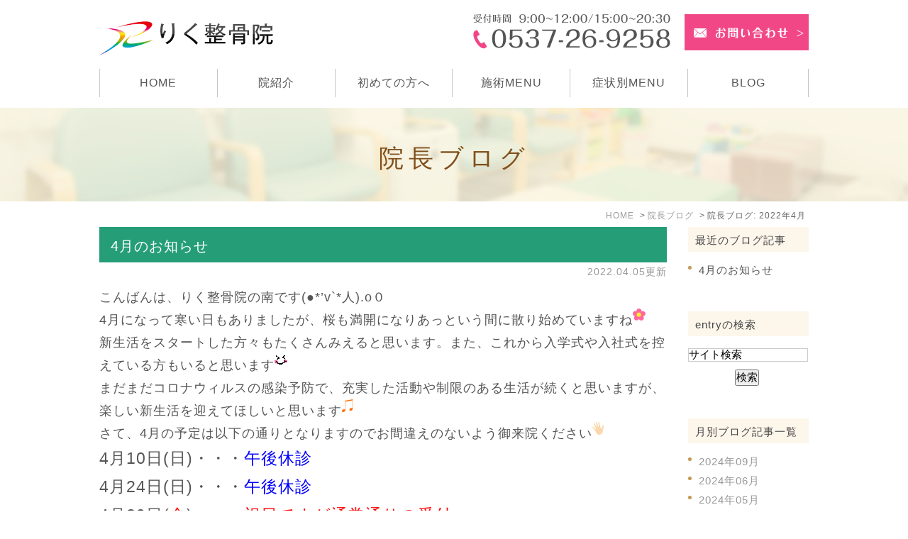

--- FILE ---
content_type: text/html; charset=UTF-8
request_url: https://www.riku-seikotsuin.com/blog/blog/2022/04/
body_size: 5468
content:
<!DOCTYPE html>
<html lang="ja" prefix="og: http://ogp.me/ns#">
    <head>
        <meta charset="UTF-8">
        <title>院長ブログ | 2022年4月</title>
        <meta name="description" content="院長ブログ | 2022年4月。">
        
        
        
        <link rel="canonical" href="https://www.riku-seikotsuin.com/blog/blog/2022/04/">
        
        <link rel="alternate" type="application/atom+xml" title="Atom" href="/blog/atom.xml"/>
        
        <meta name="viewport" content="width=device-width, initial-scale=1.0, minimum-scale=1.0, maximum-scale=1.0">
        <meta name="format-detection" content="telephone=no">
        

        <link rel="icon" href="/favicon.ico">
        <link rel="stylesheet" href="https://static.plimo.com/static/common/css/static_common.min.css?20241008151128">
        <link rel="stylesheet" href="https://static.plimo.com/static/type1/css/static_type1.min.css?20241008151128">
        <link rel="stylesheet" href="/css/plimo_structure_1.css?20241008151128" />
        <link rel="stylesheet" href="/css/plimo_content_1.css?20241008151128" />

        <meta name="google-site-verification" content="Z8xaz2BFCLU9TRE98hppJthDkTVY_f6ElM_hurFjrXQ" />
<meta name="google-site-verification" content="b_G8J_w4qkXMx87gu03kcJgBSQkc9jgjgHbIaVmWT7k" />
        
    </head>
    <body id="blogBody" class="Category-Monthly type1">
        <div id="wrapper">
            <div id="header">
                <div id="header_bg">
<div class="inner clearfix">
<h1><a href="/"><img src="/asset/logo.png" alt="りく整骨院"></a></h1>
<div class="rightBox">
<div class="pc"><img src="/asset/header_tel.png" alt="受付時間  9:00～12:00/15:00～20:30　TEL:0537-26-9258" class="pc_tel"><a href="https://cms.plimo.com/cgi-bin/inquiry/www.riku-seikotsuin.com/?blog_id=2805&amp;form_id=14011&amp;type=view&amp;token=arUXZHjS2cBsE7lfOpHhJm8ztGbWCAtRLtNLhnJz" target="_blank"><img alt="お問い合わせ" src="/asset/header_inq.png" class="pc_mail"></a></div>
<div id="menu_button" class="toggleMenu"><img  alt="MENU" src="/asset/menu_sp.png"></div>
</div>
</div>
</div>
<div id="gnav">
<ul class="nav">
<li class="first"><a href="/">HOME</a></li>
<li class="nav02"><a href="/about/">院紹介</a></li>
<li class="nav03"><a href="/first/">初めての方へ</a></li>
<li class="nav04"><span>施術MENU</span>
<ul class="sub">
<li><a href="/general_symptoms/#a01">肩こり・頭痛</a></li>
<li><a href="/general_symptoms/#a03">腰痛</a></li>
<li><a href="/core_training/">体幹トレーニング</a></li>
<li><a href="/sports/">スポーツ施術</a></li>
<li><a href="/accident/">交通事故治療</a></li>
</ul>
</li>
<li class="nav05"><a href="/condition/">症状別MENU</a></li>
<li class="last"><span>BLOG</span>
<ul class="sub">
<li><a href="/blog/blog/">院長ブログ</a></li>
<li><a href="/blog/voice/">患者様の声ブログ</a></li>
</ul>
</li>
</ul>
</div>
            </div>
            <!--//header-->
            <div id="mainimage">
                <div class="under_mainimage">
<div class="wrap">
<h2>院長ブログ</h2>
</div>
</div>
            </div>
            <!--//mainimage-->

            
<ul id="bread" itemscope itemtype="http://data-vocabulary.org/Breadcrumb">
    <li><a href="/" itemprop="url"><span itemprop="title">HOME</span></a></li>
    

    <li><a href="https://www.riku-seikotsuin.com/blog/blog/" itemprop="url"><span itemprop="title">院長ブログ</span></a></li>


<li><span itemprop="title">院長ブログ: 2022年4月</span></li>

</ul>

            <!--//bread-->

            <div class="clearfix" id="base">
                <div id="contentBase">
                    
                    <!--//content-top-->
                    
                    <div id="content" class="clearfix">
                        
<div id="blogList" class="contentArea">


    
        
        
        
    
    <div class="entry" itemscope itemType="http://schema.org/BlogPosting">
    <h3 class="entry-title" itemprop="name"><a href="https://www.riku-seikotsuin.com/blog/2022/04/4-5-802499.html" itemprop="url">4月のお知らせ</a></h3>
   <p class="date">2022.04.05更新</p>
    <div class="blogArea" itemprop="articleBody">
    <p><span style="font-size: 120%;">こんばんは、りく整骨院の南です(●*&rsquo;v`*人).o０</span></p>
<p><span style="font-size: 120%;">4月になって寒い日もありましたが、桜も満開になりあっという間に散り始めていますね<img class="icon_imgs" title="flower2" src="https://static.plimo.com/static/emotions/Nature/flw.gif" alt="flower2" border="0" /></span></p>
<p><span style="font-size: 120%;">新生活をスタートした方々もたくさんみえると思います。また、これから入学式や入社式を控えている方もいると思います<img class="icon_imgs" title="ihi" src="https://static.plimo.com/static/emotions/Feeling/ihi.gif" alt="ihi" border="0" /></span></p>
<p><span style="font-size: 120%;">まだまだコロナウィルスの感染予防で、充実した活動や制限のある生活が続くと思いますが、楽しい新生活を迎えてほしいと思います<img class="icon_imgs" title="note" src="https://static.plimo.com/static/emotions/Symbol/op01.gif" alt="note" border="0" /></span></p>
<p><span style="font-size: 120%;">さて、4月の予定は以下の通りとなりますのでお間違えのないよう御来院ください<img class="icon_imgs" title="hand" src="https://static.plimo.com/static/emotions/Feeling/hnd.gif" alt="hand" border="0" /></span></p>
<p><span style="font-size: 150%;">4月10日(日)・・・<span style="color: #0000ff;">午後休診</span></span></p>
<p><span style="font-size: 150%;">4月24日(日)・・・<span style="color: #0000ff;">午後休診</span></span></p>
<p><span style="font-size: 150%;">4月29日(<span style="color: #ff0000;">金</span>)・・・<span style="color: #ff0000;">祝日ですが通常通りの受付</span></span></p>
<p><span style="font-size: 150%;">その他、毎週水曜日が休診日になります！</span></p>
<p><span style="font-size: 150%;">また、急なケガ、交通事故によるむち打ちなどでお困りの際は、公式アカウントからのメッセージからでも対応いたします。お気軽に御連絡下さい( ﾟ&forall;ﾟ )</span></p>
<p><span style="font-size: 150%;"><img class="specified_size" src="https://www.riku-seikotsuin.com/asset/e3b5638af6e4500976ce413aaec2539d986e607c.jpg" alt="バーコード" width="114" height="113" data-amp-img-width="442" data-amp-img-height="437" /></span></p>
<p>&nbsp;</p>
<p><span style="font-size: 120%;">@317cgvwa</span></p>
    </div>
    <!--//blogArea-->

    <p class="contributor">投稿者: <span class="author">りく整骨院</span></p>



</div>




<div id="pagenation">
<div class="clearfix inner">
    
    
    
    <ul>
    <li class="active"><a href="/blog/blog/2022/04/index.html">1</a></li>
    </ul>
    
    
</div>
</div>
<!--//pagenation-->

</div>
<!--//contentArea-->


<div id="blogside">
<div class="archiveBox" id="archiveLatest">
    <h3>最近のブログ記事</h3>
    <ul>
    
    
        <li><a href="https://www.riku-seikotsuin.com/blog/2022/04/4-5-802499.html">4月のお知らせ</a></li>
    
    
    </ul>
</div>

<div class="archiveBox" id="archiveSearch">
    <h3>entryの検索</h3>
    <form action="https://www.google.co.jp/search" method="get" class="blog_search_form">
        <span class="blog_search_input"><input class="base_border_color searchInput" type="text" onfocus="if(this.value == 'サイト検索') this.value='';" onblur="if(this.value == '') this.value='サイト検索';" value="サイト検索" name="q"></span>
        <span class="blog_search_submit"><input class="base_bg_color_1" type="submit" value="検索"></span>
        <input type="hidden" value="UTF-8" name="ie">
        <input type="hidden" value="UTF-8" name="oe">
        <input type="hidden" value="ja" name="hl">
        <input type="hidden" value="www.riku-seikotsuin.com" name="sitesearch">
    </form>
</div>
<div class="archiveBox" id="archiveMonth">
    <h3>月別ブログ記事一覧</h3>
    <ul>
    
        
    
        
        
        <li><a href="https://www.riku-seikotsuin.com/blog/blog/2024/09/">2024年09月</a><span class="category_count_block">&nbsp;(2)</span></li>
    
        
        
        <li><a href="https://www.riku-seikotsuin.com/blog/blog/2024/06/">2024年06月</a><span class="category_count_block">&nbsp;(1)</span></li>
    
        
        
        <li><a href="https://www.riku-seikotsuin.com/blog/blog/2024/05/">2024年05月</a><span class="category_count_block">&nbsp;(1)</span></li>
    
        
        
        <li><a href="https://www.riku-seikotsuin.com/blog/blog/2024/04/">2024年04月</a><span class="category_count_block">&nbsp;(1)</span></li>
    
        
        
        <li><a href="https://www.riku-seikotsuin.com/blog/blog/2024/02/">2024年02月</a><span class="category_count_block">&nbsp;(1)</span></li>
    
        
        
        <li><a href="https://www.riku-seikotsuin.com/blog/blog/2024/01/">2024年01月</a><span class="category_count_block">&nbsp;(1)</span></li>
    
        
        
        <li><a href="https://www.riku-seikotsuin.com/blog/blog/2023/07/">2023年07月</a><span class="category_count_block">&nbsp;(1)</span></li>
    
        
        
        <li><a href="https://www.riku-seikotsuin.com/blog/blog/2023/06/">2023年06月</a><span class="category_count_block">&nbsp;(1)</span></li>
    
        
        
        <li><a href="https://www.riku-seikotsuin.com/blog/blog/2023/05/">2023年05月</a><span class="category_count_block">&nbsp;(1)</span></li>
    
        
        
        <li><a href="https://www.riku-seikotsuin.com/blog/blog/2023/04/">2023年04月</a><span class="category_count_block">&nbsp;(1)</span></li>
    
        
        
        <li><a href="https://www.riku-seikotsuin.com/blog/blog/2023/03/">2023年03月</a><span class="category_count_block">&nbsp;(1)</span></li>
    
        
        
        <li><a href="https://www.riku-seikotsuin.com/blog/blog/2023/01/">2023年01月</a><span class="category_count_block">&nbsp;(1)</span></li>
    
        
        
        <li><a href="https://www.riku-seikotsuin.com/blog/blog/2022/12/">2022年12月</a><span class="category_count_block">&nbsp;(1)</span></li>
    
        
        
        <li><a href="https://www.riku-seikotsuin.com/blog/blog/2022/11/">2022年11月</a><span class="category_count_block">&nbsp;(1)</span></li>
    
        
        
        <li><a href="https://www.riku-seikotsuin.com/blog/blog/2022/10/">2022年10月</a><span class="category_count_block">&nbsp;(1)</span></li>
    
        
        
        <li><a href="https://www.riku-seikotsuin.com/blog/blog/2022/09/">2022年09月</a><span class="category_count_block">&nbsp;(1)</span></li>
    
        
        
        <li><a href="https://www.riku-seikotsuin.com/blog/blog/2022/08/">2022年08月</a><span class="category_count_block">&nbsp;(1)</span></li>
    
        
        
        <li><a href="https://www.riku-seikotsuin.com/blog/blog/2022/07/">2022年07月</a><span class="category_count_block">&nbsp;(1)</span></li>
    
        
        
        <li><a href="https://www.riku-seikotsuin.com/blog/blog/2022/06/">2022年06月</a><span class="category_count_block">&nbsp;(1)</span></li>
    
        
        
        <li><a href="https://www.riku-seikotsuin.com/blog/blog/2022/05/">2022年05月</a><span class="category_count_block">&nbsp;(1)</span></li>
    
        
        
        <li><a href="https://www.riku-seikotsuin.com/blog/blog/2022/04/">2022年04月</a><span class="category_count_block">&nbsp;(1)</span></li>
    
        
        
        <li><a href="https://www.riku-seikotsuin.com/blog/blog/2022/03/">2022年03月</a><span class="category_count_block">&nbsp;(1)</span></li>
    
        
        
        <li><a href="https://www.riku-seikotsuin.com/blog/blog/2022/01/">2022年01月</a><span class="category_count_block">&nbsp;(1)</span></li>
    
        
        
        <li><a href="https://www.riku-seikotsuin.com/blog/blog/2021/12/">2021年12月</a><span class="category_count_block">&nbsp;(1)</span></li>
    
        
        
        <li><a href="https://www.riku-seikotsuin.com/blog/blog/2021/11/">2021年11月</a><span class="category_count_block">&nbsp;(1)</span></li>
    
        
        
        <li><a href="https://www.riku-seikotsuin.com/blog/blog/2021/10/">2021年10月</a><span class="category_count_block">&nbsp;(1)</span></li>
    
        
        
        <li><a href="https://www.riku-seikotsuin.com/blog/blog/2021/08/">2021年08月</a><span class="category_count_block">&nbsp;(1)</span></li>
    
        
        
        <li><a href="https://www.riku-seikotsuin.com/blog/blog/2021/07/">2021年07月</a><span class="category_count_block">&nbsp;(1)</span></li>
    
        
        
        <li><a href="https://www.riku-seikotsuin.com/blog/blog/2021/04/">2021年04月</a><span class="category_count_block">&nbsp;(3)</span></li>
    
        
        
        <li><a href="https://www.riku-seikotsuin.com/blog/blog/2021/03/">2021年03月</a><span class="category_count_block">&nbsp;(1)</span></li>
    
        
        
        <li><a href="https://www.riku-seikotsuin.com/blog/blog/2021/02/">2021年02月</a><span class="category_count_block">&nbsp;(1)</span></li>
    
        
        
        <li><a href="https://www.riku-seikotsuin.com/blog/blog/2020/12/">2020年12月</a><span class="category_count_block">&nbsp;(2)</span></li>
    
        
        
        <li><a href="https://www.riku-seikotsuin.com/blog/blog/2020/10/">2020年10月</a><span class="category_count_block">&nbsp;(3)</span></li>
    
        
        
        <li><a href="https://www.riku-seikotsuin.com/blog/blog/2020/09/">2020年09月</a><span class="category_count_block">&nbsp;(1)</span></li>
    
        
        
        <li><a href="https://www.riku-seikotsuin.com/blog/blog/2020/08/">2020年08月</a><span class="category_count_block">&nbsp;(2)</span></li>
    
        
        
        <li><a href="https://www.riku-seikotsuin.com/blog/blog/2020/07/">2020年07月</a><span class="category_count_block">&nbsp;(2)</span></li>
    
        
        
        <li><a href="https://www.riku-seikotsuin.com/blog/blog/2020/06/">2020年06月</a><span class="category_count_block">&nbsp;(2)</span></li>
    
        
        
        <li><a href="https://www.riku-seikotsuin.com/blog/blog/2020/05/">2020年05月</a><span class="category_count_block">&nbsp;(2)</span></li>
    
        
        
        <li><a href="https://www.riku-seikotsuin.com/blog/blog/2020/02/">2020年02月</a><span class="category_count_block">&nbsp;(1)</span></li>
    
        
        
        <li><a href="https://www.riku-seikotsuin.com/blog/blog/2020/01/">2020年01月</a><span class="category_count_block">&nbsp;(1)</span></li>
    
        
        
        <li><a href="https://www.riku-seikotsuin.com/blog/blog/2019/12/">2019年12月</a><span class="category_count_block">&nbsp;(1)</span></li>
    
        
        
        <li><a href="https://www.riku-seikotsuin.com/blog/blog/2019/11/">2019年11月</a><span class="category_count_block">&nbsp;(1)</span></li>
    
        
        
        <li><a href="https://www.riku-seikotsuin.com/blog/blog/2019/09/">2019年09月</a><span class="category_count_block">&nbsp;(1)</span></li>
    
        
        
        <li><a href="https://www.riku-seikotsuin.com/blog/blog/2019/08/">2019年08月</a><span class="category_count_block">&nbsp;(1)</span></li>
    
        
        
        <li><a href="https://www.riku-seikotsuin.com/blog/blog/2019/07/">2019年07月</a><span class="category_count_block">&nbsp;(1)</span></li>
    
        
        
        <li><a href="https://www.riku-seikotsuin.com/blog/blog/2019/04/">2019年04月</a><span class="category_count_block">&nbsp;(2)</span></li>
    
        
        
        <li><a href="https://www.riku-seikotsuin.com/blog/blog/2019/03/">2019年03月</a><span class="category_count_block">&nbsp;(1)</span></li>
    
        
        
        <li><a href="https://www.riku-seikotsuin.com/blog/blog/2019/02/">2019年02月</a><span class="category_count_block">&nbsp;(1)</span></li>
    
        
        
        <li><a href="https://www.riku-seikotsuin.com/blog/blog/2019/01/">2019年01月</a><span class="category_count_block">&nbsp;(1)</span></li>
    
        
        
        <li><a href="https://www.riku-seikotsuin.com/blog/blog/2018/12/">2018年12月</a><span class="category_count_block">&nbsp;(1)</span></li>
    
        
        
        <li><a href="https://www.riku-seikotsuin.com/blog/blog/2018/11/">2018年11月</a><span class="category_count_block">&nbsp;(2)</span></li>
    
        
        
        <li><a href="https://www.riku-seikotsuin.com/blog/blog/2018/10/">2018年10月</a><span class="category_count_block">&nbsp;(1)</span></li>
    
        
        
        <li><a href="https://www.riku-seikotsuin.com/blog/blog/2018/09/">2018年09月</a><span class="category_count_block">&nbsp;(2)</span></li>
    
        
        
        <li><a href="https://www.riku-seikotsuin.com/blog/blog/2018/07/">2018年07月</a><span class="category_count_block">&nbsp;(2)</span></li>
    
        
        
        <li><a href="https://www.riku-seikotsuin.com/blog/blog/2018/04/">2018年04月</a><span class="category_count_block">&nbsp;(2)</span></li>
    
        
        
        <li><a href="https://www.riku-seikotsuin.com/blog/blog/2018/02/">2018年02月</a><span class="category_count_block">&nbsp;(2)</span></li>
    
        
        
        <li><a href="https://www.riku-seikotsuin.com/blog/blog/2018/01/">2018年01月</a><span class="category_count_block">&nbsp;(1)</span></li>
    
        
        
        <li><a href="https://www.riku-seikotsuin.com/blog/blog/2017/12/">2017年12月</a><span class="category_count_block">&nbsp;(2)</span></li>
    
        
        
        <li><a href="https://www.riku-seikotsuin.com/blog/blog/2017/11/">2017年11月</a><span class="category_count_block">&nbsp;(1)</span></li>
    
        
        
        <li><a href="https://www.riku-seikotsuin.com/blog/blog/2017/09/">2017年09月</a><span class="category_count_block">&nbsp;(1)</span></li>
    
        
        
        <li><a href="https://www.riku-seikotsuin.com/blog/blog/2017/08/">2017年08月</a><span class="category_count_block">&nbsp;(1)</span></li>
    
        
        
        <li><a href="https://www.riku-seikotsuin.com/blog/blog/2017/07/">2017年07月</a><span class="category_count_block">&nbsp;(1)</span></li>
    
        
        
        <li><a href="https://www.riku-seikotsuin.com/blog/blog/2017/04/">2017年04月</a><span class="category_count_block">&nbsp;(2)</span></li>
    
        
        
        <li><a href="https://www.riku-seikotsuin.com/blog/blog/2017/03/">2017年03月</a><span class="category_count_block">&nbsp;(1)</span></li>
    
        
        
        <li><a href="https://www.riku-seikotsuin.com/blog/blog/2017/02/">2017年02月</a><span class="category_count_block">&nbsp;(1)</span></li>
    
        
        
        <li><a href="https://www.riku-seikotsuin.com/blog/blog/2017/01/">2017年01月</a><span class="category_count_block">&nbsp;(2)</span></li>
    
        
        
        <li><a href="https://www.riku-seikotsuin.com/blog/blog/2016/12/">2016年12月</a><span class="category_count_block">&nbsp;(2)</span></li>
    
        
        
        <li><a href="https://www.riku-seikotsuin.com/blog/blog/2016/11/">2016年11月</a><span class="category_count_block">&nbsp;(1)</span></li>
    
        
        
        <li><a href="https://www.riku-seikotsuin.com/blog/blog/2016/10/">2016年10月</a><span class="category_count_block">&nbsp;(1)</span></li>
    
        
        
        <li><a href="https://www.riku-seikotsuin.com/blog/blog/2016/09/">2016年09月</a><span class="category_count_block">&nbsp;(2)</span></li>
    
        
        
        <li><a href="https://www.riku-seikotsuin.com/blog/blog/2016/08/">2016年08月</a><span class="category_count_block">&nbsp;(1)</span></li>
    
        
        
        <li><a href="https://www.riku-seikotsuin.com/blog/blog/2016/07/">2016年07月</a><span class="category_count_block">&nbsp;(1)</span></li>
    
        
        
        <li><a href="https://www.riku-seikotsuin.com/blog/blog/2016/05/">2016年05月</a><span class="category_count_block">&nbsp;(2)</span></li>
    
        
        
        <li><a href="https://www.riku-seikotsuin.com/blog/blog/2016/04/">2016年04月</a><span class="category_count_block">&nbsp;(2)</span></li>
    
        
        
        <li><a href="https://www.riku-seikotsuin.com/blog/blog/2016/02/">2016年02月</a><span class="category_count_block">&nbsp;(3)</span></li>
    
        
        
        <li><a href="https://www.riku-seikotsuin.com/blog/blog/2016/01/">2016年01月</a><span class="category_count_block">&nbsp;(1)</span></li>
    
        
        
        <li><a href="https://www.riku-seikotsuin.com/blog/blog/2015/12/">2015年12月</a><span class="category_count_block">&nbsp;(2)</span></li>
    
        
        
        <li><a href="https://www.riku-seikotsuin.com/blog/blog/2015/11/">2015年11月</a><span class="category_count_block">&nbsp;(3)</span></li>
    
        
        
        <li><a href="https://www.riku-seikotsuin.com/blog/blog/2015/10/">2015年10月</a><span class="category_count_block">&nbsp;(2)</span></li>
    
        
        
        <li><a href="https://www.riku-seikotsuin.com/blog/blog/2015/08/">2015年08月</a><span class="category_count_block">&nbsp;(1)</span></li>
    
        
        
        <li><a href="https://www.riku-seikotsuin.com/blog/blog/2015/07/">2015年07月</a><span class="category_count_block">&nbsp;(3)</span></li>
    
        
        
        <li><a href="https://www.riku-seikotsuin.com/blog/blog/2015/06/">2015年06月</a><span class="category_count_block">&nbsp;(2)</span></li>
    
        
        
        <li><a href="https://www.riku-seikotsuin.com/blog/blog/2015/05/">2015年05月</a><span class="category_count_block">&nbsp;(2)</span></li>
    
        
        
        <li><a href="https://www.riku-seikotsuin.com/blog/blog/2015/04/">2015年04月</a><span class="category_count_block">&nbsp;(1)</span></li>
    
        
        
        <li><a href="https://www.riku-seikotsuin.com/blog/blog/2015/03/">2015年03月</a><span class="category_count_block">&nbsp;(2)</span></li>
    
        
        
        <li><a href="https://www.riku-seikotsuin.com/blog/blog/2015/02/">2015年02月</a><span class="category_count_block">&nbsp;(1)</span></li>
    
        
        
        <li><a href="https://www.riku-seikotsuin.com/blog/blog/2015/01/">2015年01月</a><span class="category_count_block">&nbsp;(1)</span></li>
    
        
        
        <li><a href="https://www.riku-seikotsuin.com/blog/blog/2014/12/">2014年12月</a><span class="category_count_block">&nbsp;(1)</span></li>
    
        
        
        <li><a href="https://www.riku-seikotsuin.com/blog/blog/2014/11/">2014年11月</a><span class="category_count_block">&nbsp;(2)</span></li>
    
        
        
        <li><a href="https://www.riku-seikotsuin.com/blog/blog/2014/10/">2014年10月</a><span class="category_count_block">&nbsp;(3)</span></li>
    
        
        
        <li><a href="https://www.riku-seikotsuin.com/blog/blog/2014/09/">2014年09月</a><span class="category_count_block">&nbsp;(1)</span></li>
    
        
        
        <li><a href="https://www.riku-seikotsuin.com/blog/blog/2014/08/">2014年08月</a><span class="category_count_block">&nbsp;(1)</span></li>
    
        
        
        <li><a href="https://www.riku-seikotsuin.com/blog/blog/2014/07/">2014年07月</a><span class="category_count_block">&nbsp;(2)</span></li>
    
        
        
        <li><a href="https://www.riku-seikotsuin.com/blog/blog/2014/06/">2014年06月</a><span class="category_count_block">&nbsp;(1)</span></li>
    
        
        
        <li><a href="https://www.riku-seikotsuin.com/blog/blog/2014/05/">2014年05月</a><span class="category_count_block">&nbsp;(2)</span></li>
    
        
        
        <li><a href="https://www.riku-seikotsuin.com/blog/blog/2014/04/">2014年04月</a><span class="category_count_block">&nbsp;(3)</span></li>
    
        
        
        <li><a href="https://www.riku-seikotsuin.com/blog/blog/2014/03/">2014年03月</a><span class="category_count_block">&nbsp;(1)</span></li>
    
        
        
        <li><a href="https://www.riku-seikotsuin.com/blog/blog/2014/02/">2014年02月</a><span class="category_count_block">&nbsp;(3)</span></li>
    
        
        
        <li><a href="https://www.riku-seikotsuin.com/blog/blog/2014/01/">2014年01月</a><span class="category_count_block">&nbsp;(3)</span></li>
    
        
        
        <li><a href="https://www.riku-seikotsuin.com/blog/blog/2013/11/">2013年11月</a><span class="category_count_block">&nbsp;(3)</span></li>
    
        
        
        <li><a href="https://www.riku-seikotsuin.com/blog/blog/2013/10/">2013年10月</a><span class="category_count_block">&nbsp;(3)</span></li>
    
        
        
        <li><a href="https://www.riku-seikotsuin.com/blog/blog/2013/09/">2013年09月</a><span class="category_count_block">&nbsp;(3)</span></li>
    
        
        
        <li><a href="https://www.riku-seikotsuin.com/blog/blog/2013/08/">2013年08月</a><span class="category_count_block">&nbsp;(3)</span></li>
    
        
        
        <li><a href="https://www.riku-seikotsuin.com/blog/blog/2013/07/">2013年07月</a><span class="category_count_block">&nbsp;(4)</span></li>
    
        
        
        <li><a href="https://www.riku-seikotsuin.com/blog/blog/2013/06/">2013年06月</a><span class="category_count_block">&nbsp;(2)</span></li>
    
        
        
        <li><a href="https://www.riku-seikotsuin.com/blog/blog/2013/05/">2013年05月</a><span class="category_count_block">&nbsp;(3)</span></li>
    
        
        
        <li><a href="https://www.riku-seikotsuin.com/blog/blog/2013/04/">2013年04月</a><span class="category_count_block">&nbsp;(9)</span></li>
    
        
        
        <li><a href="https://www.riku-seikotsuin.com/blog/blog/2013/03/">2013年03月</a><span class="category_count_block">&nbsp;(6)</span></li>
    
        
        
        <li><a href="https://www.riku-seikotsuin.com/blog/blog/2013/02/">2013年02月</a><span class="category_count_block">&nbsp;(1)</span></li>
    

    
    </ul>

</div>



<div class="archiveBox" id="archiveCategory">
    <h3>カテゴリ</h3>
    <ul>
        
    

    </ul>
</div>


</div>
<!--//blogside-->

                    </div>
                    <!--//content-->
                        
                    
                    <!--//content-bottom-->
                </div>
                <!--//contentBase-->

                
                <!--//side-->

            </div>
            <!--//base-->

            <div id="footer">
                <div class="contactBox pc">
<div class="wrap">
<h3>ご予約・ご相談はお気軽に</h3>
<p>身体のことでお悩みがございましたら、りく整骨院まで。<br>まずはお気軽にお問い合わせください。</p>
<div class="bnr">
<p class="box">
<img src="/asset/contact_tel.png" alt="TEL:0537-26-9258">
</p>
<p class="box">
<a href="https://cms.plimo.com/cgi-bin/inquiry/www.riku-seikotsuin.com/?blog_id=2805&form_id=14011&type=view&token=arUXZHjS2cBsE7lfOpHhJm8ztGbWCAtRLtNLhnJz" target="_blank"><img src="/asset/contact_inq.png" alt="メールでのお問い合わせ"></a>
</p>
</div>
</div>
</div>
<div class="inner_b">
<p class="link">MENU</p>
<ul class="footerLink">
<li>＞ <a href="/">HOME</a></li>
<li>＞ <a href="/about/">院紹介</a></li>
<li>＞ <a href="/first/">初めての方へ</a></li>
<li>＞ <a href="/condition/">症状別メニュー</a></li>
<li>＞ <a href="/general_symptoms/">肩こり・頭痛・腰痛</a></li>
<li>＞ <a href="/core_training/">体幹トレーニング</a></li>
<li>＞ <a href="/sports/">スポーツ施術</a></li>
<li>＞ <a href="/accident/">交通事故治療</a></li>
<li>＞ <a href="/blog/blog/">院長ブログ</a></li>
<li>＞ <a href="/blog/voice/">患者様の声ブログ</a></li>
</ul>

<div class="clearfix f_bottom">
<div class="con_l">
<a href="/" class="footer_logo"><img src="/asset/logo.png" alt="りく整骨院"></a>
<div class="access_bt"><a href="/about/#a03">アクセス・営業時間詳細</a></div>
</div>
<div class="con_r">
<table>
<tbody>
<tr>
<th>所在地</th>
<td>〒436-0224 静岡県掛川市富部80-1</td>
</tr>
<tr>
<th>アクセス</th>
<td>県道40号線沿いの富部交差点を県道271号線方面に曲がり、天竜浜名湖線の踏切を越えて、すぐ左手にあります。</td>
</tr>
<tr>
<th>営業時間</th>
<td>9:00～12:00/15:00～20:30</td>
</tr>
</tbody>
</table>
</div>
</div>
</div>
<div class="clearfix footer_ad">
<div class="wrap">
<ul>
<li>＞<a href="/sitemap.html">サイトマップ</a></li>
<li>＞<a href="https://cms.plimo.com/cgi-bin/inquiry/www.riku-seikotsuin.com/?blog_id=2805&amp;form_id=14011&amp;type=view&amp;token=arUXZHjS2cBsE7lfOpHhJm8ztGbWCAtRLtNLhnJz" target="_blank">お問い合わせ</a></li>
</ul>
<address>&copy; りく整骨院</address>
</div>
</div>

<div class="sp_bn sp clearfix">
<div class="con_l">
<span data-plimo-url="cms.plimo.com" data-plimo-tel="0537269258" data-plimo-blog-id="2805" data-plimo-token="arUXZHjS2cBsE7lfOpHhJm8ztGbWCAtRLtNLhnJz"><a href="tel:0537269258"><img src="https://www.riku-seikotsuin.com/asset/tel_sp.png" alt="tel_sp.png" /></a></span>
</div>
<div class="con_r">
<a href="https://lin.ee/Z2EtGrb" target="_blank"><img src="/asset/inq_sp_05_.png" alt="LINEでお問い合わせ"></a>
</div>
</div>

<div id="pagetop"><a href="#wrapper"><img style="display: none;" src="https://static.plimo.com/static/type1/images/pagetop.png" alt="page top" id="pagetopBt"></a></div>

            </div>
            <!--//footer-->
        </div>
        <!--//wrapper-->

        <script type="text/javascript" src="https://static.plimo.com/static/common/js/static_type1.min.js?20241008151128"></script>
        <script type="text/javascript" src="/js/plimo.js?20241008151128"></script>
        <!--[if lt IE 9]>
        <script type="text/javascript" src="https://static.plimo.com/static/common/js/static_ie8.min.js?20241008151128"></script>
        <![endif]-->
        
        <div id="ext_service_tag" style="height:0; overflow:hidden;">
            

<!-- Google tag (gtag.js) -->
<script async src="https://www.googletagmanager.com/gtag/js?id=UA-92792221-8&id=G-D615J4ESVS"></script>
<script>
  window.dataLayer = window.dataLayer || [];
  function gtag(){dataLayer.push(arguments);}
  gtag('js', new Date());

  gtag('config', 'UA-92792221-8');
  gtag('config', 'G-D615J4ESVS');
</script>
<!-- NOMOCa AI chat20240716設置 -->
<script src="https://console.nomoca-ai.com/api/chatbot?bid=NDI3MTM5NTItNjU3MS01OGYxLTVmN2ItZmY2MWEzMmY5NTBkOkJvdDoxMjcx&mb=70px"></script>




        </div>
    </body>
</html>



--- FILE ---
content_type: text/css
request_url: https://www.riku-seikotsuin.com/css/plimo_structure_1.css?20241008151128
body_size: 26188
content:
@charset "UTF-8";
/* =====================================
	Default setting
===================================== */
/* =====================================
	Imports Css
===================================== */
/*--------------------------------------
	既存PLIMO import
--------------------------------------*/
/*--------------------------------------
	汎用CSS
--------------------------------------*/
/*--------------------------------------
-------------------------------------------------------------
■ Base
-------------------------------------------------------------
	1. Common
	├ 1-1. html, body
	├ 1-2. links
	├ 1-3. grid system
	├ 1-4. plimo must
	└ 1-5. tuning
-------------------------------------------------------------
■ Layout
-------------------------------------------------------------
	2. Header
	└ 2-1. header common
	└ 2-2. gloval navi
	└ 2-3. others
	3. mainimage
	4. side
	5. Content Bottom
	6. Footer
	7. Other Pages
	└ 7-1. inquiry
	└ 7-2. blog
	└ 7-3. news
	└ 7-4. sitemap
--------------------------------------*/
/*-----------------------------------------------------------
■ Base
-----------------------------------------------------------*/
/* =====================================
	1. Common
===================================== */
/* =====================================
	Default setting
===================================== */
/* font-size */
/*--------------------------------------
	1-1. html, body
--------------------------------------*/
html {
	font-size: 62.5%;/* IE文字サイズ対策 */
}
body {
	min-width: 300px;
	font-family: "Meiryo", "メイリオ", Verdana, "游ゴシック", YuGothic, "ヒラギノ角ゴ ProN W3", "Hiragino Kaku Gothic ProN", sans-serif;
	font-size: 1.5rem;
	color: #555;
	letter-spacing: 0.1rem;
	line-height: 1.8;
	background: none !important;
}
 @media screen and (max-width: 767px) {
body {
	font-size: 1.4rem !important;
}
}
/*--------------------------------------
	1-2. links
--------------------------------------*/
a {
	color: #555;
}
a:visited {
	color: #555;
}
a:focus {
	color: #555;
}
a:hover {
	color: #999;
}
a:active {
	color: #555;
}
a:focus, *:focus {
	outline: none;
}
/*--------------------------------------
	1-3. grid system
--------------------------------------*/
.container_12 {
	display: table;
	width: 100%;
	max-width: 1000px;
	min-width: 300px;
	margin: 0 auto;
	padding: 0 30px;
	-moz-box-sizing: border-box;
	-webkit-box-sizing: border-box;
	box-sizing: border-box;
}
.container_12 .grid_1 {
	display: table-cell;
	width: 8.33333%;
	padding: 0 10px;
	vertical-align: top;
}
.container_12 .grid_2 {
	display: table-cell;
	width: 16.66667%;
	padding: 0 10px;
	vertical-align: top;
}
.container_12 .grid_3 {
	display: table-cell;
	width: 25%;
	padding: 0 10px;
	vertical-align: top;
}
.container_12 .grid_4 {
	display: table-cell;
	width: 33.33333%;
	padding: 0 10px;
	vertical-align: top;
}
.container_12 .grid_5 {
	display: table-cell;
	width: 41.66667%;
	padding: 0 10px;
	vertical-align: top;
}
.container_12 .grid_6 {
	display: table-cell;
	width: 50%;
	padding: 0 10px;
	vertical-align: top;
}
.container_12 .grid_7 {
	display: table-cell;
	width: 58.33333%;
	padding: 0 10px;
	vertical-align: top;
}
.container_12 .grid_8 {
	display: table-cell;
	width: 66.66667%;
	padding: 0 10px;
	vertical-align: top;
}
.container_12 .grid_9 {
	display: table-cell;
	width: 75%;
	padding: 0 10px;
	vertical-align: top;
}
.container_12 .grid_10 {
	display: table-cell;
	width: 83.33333%;
	padding: 0 10px;
	vertical-align: top;
}
.container_12 .grid_11 {
	display: table-cell;
	width: 91.66667%;
	padding: 0 10px;
	vertical-align: top;
}
.container_12 .grid_12 {
	display: table-cell;
	width: 100%;
	vertical-align: top;
}
 @media screen and (max-width: 767px) {
.container_12 {
	display: block;
	-moz-box-sizing: border-box;
	-webkit-box-sizing: border-box;
	box-sizing: border-box;
}
.container_12 .grid_1 {
	display: block;
	width: 100%;
	padding: 0;
}
.container_12 .grid_2 {
	display: block;
	width: 100%;
	padding: 0;
}
.container_12 .grid_3 {
	display: block;
	width: 100%;
	padding: 0;
}
.container_12 .grid_4 {
	display: block;
	width: 100%;
	padding: 0;
}
.container_12 .grid_5 {
	display: block;
	width: 100%;
	padding: 0;
}
.container_12 .grid_6 {
	display: block;
	width: 100%;
	padding: 0;
}
.container_12 .grid_7 {
	display: block;
	width: 100%;
	padding: 0;
}
.container_12 .grid_8 {
	display: block;
	width: 100%;
	padding: 0;
}
.container_12 .grid_9 {
	display: block;
	width: 100%;
	padding: 0;
}
.container_12 .grid_10 {
	display: block;
	width: 100%;
	padding: 0;
}
.container_12 .grid_11 {
	display: block;
	width: 100%;
	padding: 0;
}
.container_12 .grid_12 {
	display: block;
	width: 100%;
	padding: 0;
}
}
/*
@media screen and (max-width: $media-mb) {
	.container_12 {
		padding: 0 2em;
	}
}
*/
/* full */
/*
.full #content .container_12, .full #base, .full #contentBase {
	width: 100%!important;
}
*/
.full #base, .full #contentBase {
	width: 100% !important;
}
.full #base, .full #contentBase {
	width: 100% !important;
}
.top #base, .top #contentBase {
	width: 100%;
	max-width: 100%;
}
#base, #contentBase {
	width: 100%;
	max-width: 1000px;
}
/*--------------------------------------
	1-4. plimo must
--------------------------------------*/
/* hikoukai */
.hikoukai {
	display: none !important;
}
#drag-temp-pre-content .parts.hikoukai {
	display: block !important;
	border: 5px solid #777;
	background: #555;
	padding: 20px 0;
}
/* 管理画面ズレ対応 */
#drag-temp-pre-content div[class*='.parts.m'] {
	margin: 0 !important;
}
 @media screen and (min-width: 768px) {
#drag-temp-pre-content .sp {
	margin: 0;
	padding: 0;
	height: 0;
}
}
/* 新着情報ブロック */
#drag-temp-pre-content .news_list {
	position: relative;
	display: block;
	min-height: 50px;
	background: #777;
}
#drag-temp-pre-content .news_list:before {
	content: "新着情報";
	position: absolute;
	top: 50%;
	left: 50%;
	margin-top: -.75em;
	margin-left: -4.5em;
	font-size: 20px;
	color: #fff;
	z-index: 10;
}
/* pc sp change */
.pc {
	display: block !important;
}
.sp {
	display: none !important;
}
 @media screen and (max-width: 767px) {
.pc {
	display: none !important;
}
.sp {
	display: block !important;
}
}
/* tel */
a[href^="tel:"] {
	pointer-events: none;
	cursor: text;
}
.tel_txt a {
	cursor: text;
}
.tel_txt a:hover {
	text-decoration: none;
}
 @media screen and (max-width: 767px) {
a[href^="tel:"] {
	pointer-events: auto;
	cursor: pointer;
}
.tel_txt a, .tel_txt a:hover {
	text-decoration: underline;
}
}
/*--------------------------------------
	1-5. tuning
--------------------------------------*/
/* static tuning */
/*.top {
	.b_01, .b_02, .b_03, .b_04, .b_05, .b_06, .b_07, .b_08, .b_09, .b_10, b_10_column2, b_10_column3, .b_11, b_11_2, b_11_3, .table2 {
		margin: 0 auto;
	}
}*/
.under .b_01, .under .b_02, .under .b_03, .under .b_04, .under .b_05, .under .b_06, .under .b_07, .under .b_08, .under .b_09, .under .b_10, .under b_10_column2, .under b_10_column3, .under .b_11, .under b_11_2, .under b_11_3, .under .table2 {
	margin: 0 auto 2em;
}
#bread {
	max-width: 1000px;
}
 @media screen and (max-width: 1000px) {
#bread {
	padding: 0 10px;
	-moz-box-sizing: border-box;
	-webkit-box-sizing: border-box;
	box-sizing: border-box;
}
}
@media screen and (max-width: 767px) {
#bread {
	padding: 0 20px;
}
}
@media screen and (max-width: 480px) {
#bread {
	padding: 0 10px;
}
}
/* img default */
img {
	width: auto;
	max-width: 100%;
}
/* img default margin */
.b_11_2_in span img, .b_11 .b_11_in span img {
	margin: 0 1em 1em 0;
}
/* 2col contents padding setting */
.b_10.b_10_column2 div.column_r, .b_11_2.b_11_2_column2 div.column_r {
	padding-left: 15px;
}
.b_10.b_10_column2 div.column_l, .b_11_2.b_11_2_column2 div.column_l {
	padding-right: 15px;
}
/* XPERIA Tab 縦幅対策 */
#newsList #content, #websiteNewsDetail #content, #content #sitemap, #notfoundBody #content {
	min-height: 600px;
	max-width: 1000px;
	margin: 0 auto;
}
/* content tuning */
.full #mainimage {
	max-width: 100%;
}
.full #mainimage img {
	max-width: 100%;
}
#content {
	padding-top: 0;
}
#base {
	margin: 0 auto;
}
 @media screen and (max-width: 1000px) {
/* content tuning */
#contentBase {
	width: 100%;
	min-height: 800px;
	max-width: 748px;
	margin: 0 auto;
	float: none;
}
.full #contentBase {
	max-width: 100%;
}
#content {
	padding: 1em 0 0 !important;
}
/* bn tuning */
.b_10.bn01 img {
	width: 75% !important;
}
.b_10.b_10_column2.bn02 {
	width: 75% !important;
	margin: 0 auto 2em;
}
.b_10.bn02 img {
	width: 100% !important;
}
.b_10.b_10_column3.bn03 {
	width: 75% !important;
	margin: 0 auto 2em;
}
.b_10.bn03 img {
	width: 100% !important;
}
}
@media screen and (max-width: 767px) {
/* static tuning */
.b_11_3.b_11_3_column3, .b_11_3.b_11_3_column3 div.column_c, .b_11_3.b_11_3_column3 div.column_l, .b_11_3.b_11_3_column3 div.column_r {
	margin: 0 0 1.0em !important;
}
.b_10.b_10_column2 div.column_r, .b_11_2.b_11_2_column2 div.column_r {
	padding-left: 0;
}
.b_10.b_10_column2 div.column_l, .b_11_2.b_11_2_column2 div.column_l {
	padding-right: 0;
}
.top .b_01, .top .b_02, .top .b_03, .top .b_04, .top .b_05, .top .b_06, .top .b_07, .top .b_08, .top .b_09, .top .b_10, .top b_10_column2, .top b_10_column3, .top .b_11, .top b_11_2, .top b_11_3, .top .table2 {
/*margin: 0 auto;*/
}
.under .b_01, .under .b_02, .under .b_03, .under .b_04, .under .b_05, .under .b_06, .under .b_07, .under .b_08, .under .b_09, .under .b_10, .under b_10_column2, .under b_10_column3, .under .b_11, .under b_11_2, .under b_11_3, .under .table2 {
	margin: 0 auto 2em;
}
/* content tuning */
#content {
	padding: 1em 0 0 !important;
}
/* others */
.sp_img_height {
	max-width: 80%;
}
/* コンテンツが短い場合 */
#contentBase {
	min-height: 200px;
}
}
@media screen and (max-width: 767px) {
#content {
	padding: 1em 0 0 !important;
}
}
/*-----------------------------------------------------------
■ Layout
-----------------------------------------------------------*/
/* =====================================
	2. Header
===================================== */
/*--------------------------------------
	2-1. header common
--------------------------------------*/
#header {
	background: none;
	margin-bottom: 20px;
}
#header .inner {
	width: 100%;
	max-width: 1000px;
	padding: 0 30px;
	-moz-box-sizing: border-box;
	-webkit-box-sizing: border-box;
	box-sizing: border-box;
	padding-top: 18px;
	padding-bottom: 10px;
}
#header h1 {
	width: 23%;
}
#header h1 img {
	width: auto;
	max-width: 100%;
	margin: 10px 0;
}
#header .pc {
	display: block;
}
#header .pc img.pc_mail {
	margin: 0 0 0 20px;
}
#header_bg {
	background: none #fff;
}
 @media screen and (max-width: 1000px) {
#header .right {
}
#header .pc img {
}
#header .pc img.pc_tel {
	width: 50%;
	margin-top: 12px;
}
#header .pc img.pc_mail {
	width: 35%;
	margin-top: 10px;
}
}
@media screen and (max-width: 767px) {
#header {
	margin-bottom: 0;
}
#header .inner {
	padding: 18px 20px 10px;
}
#header h1 {
	width: 38.33%;
	min-width: 160px;
}
#header .rightBox {
	width: 23%;
	min-width: 100px;
}
#header .pc {
	display: none;
}
#header #mail_button, #header #menu_button, #header #tel_button {
	display: inline;
	margin-left: 0;
	max-width: inherit;
	width: auto;
}
#header #mail_button img, #header #menu_button img, #header #tel_button img {
	display: inline;
	max-width: 68px;
	width: 47%;
}
}
@media screen and (max-width: 480px) {
#header .inner {
	padding: 18px 10px 10px;
}
}
/*--------------------------------------
	2-2. gloval navi
--------------------------------------*/
#gnav {
	background: none #fff;
	width: 100%;
}
.nav {
	border-left: 1px solid #c5c5c5;
	box-sizing: border-box;
	list-style: none;
	position: relative;
	width: auto;
	max-width: 1000px;
	margin: 0 auto;
}
.nav li {
	width: 16.6%;
	border-right: 1px solid #c5c5c5;
	box-sizing: border-box;
	text-align: center;
}
.nav li.last {
	width: 17%;
}
.nav:before, .nav:after {
	content: " ";
	display: table;
}
.nav:after {
	clear: both;
}
.nav a, .nav span {
	padding: 6px 10px;
	cursor: pointer;
	-webkit-transition: all 0.6s ease;
	-moz-transition: all 0.6s ease;
	-o-transition: all 0.6s ease;
	transition: all 0.6s ease;
	color: #555;
	font-size: 16px;
}
.nav > li {
	float: left;
	z-index: 200;
}
.nav > li > a, .nav > li > span {
	display: block;
}
.nav a:hover, .nav span:hover {
	color: #555;
	background: #fff8df;
	text-decoration: none;
}
/* sub lists */
.sub {
	position: absolute;
	left: -9999px;
	z-index: 100;
	list-style: none;
	margin: 0;
}
.sub li {
	width: 12em;
	padding: 0;
	border-right: none;
}
.sub li a {
	font-size:14px;
	display: block;
	background: #eee;
	position: relative;
	z-index: 100;
	border-top: 1px solid #fff;
}
.sub li a:hover {
	background: #f9f9f9;
}
.nav li {
	position: relative;
}
.nav > li.hover > ul {
	left: 0;
}
.nav li li.hover ul {
	left: 100%;
	top: 0;
}
 @media screen and (max-width: 1000px) {
#gnav {
	-webkit-box-sizing: border-box;
	-moz-box-sizing: border-box;
	-ms-box-sizing: border-box;
	-o-box-sizing: border-box;
	box-sizing: border-box;
}
#globalNav .dropcordion {
	width: 100%;
	margin: 0;
	display: table;
}
.nav a, .nav span {
	font-size: 12px;
}
}
@media screen and (max-width: 767px) {
#gnav {
	background: none;
	height: auto;
	width: 100%;
}
.nav {
	display: none;
	border: none;
}
.nav li {
	border: none;
}
.nav > li {
	float: none;
}
.nav ul {
	display: block;
	width: 100%;
}
.nav > li.hover > ul, .nav li li.hover ul {
	position: static;
}
.nav li {
	background: #f5f5f5;
	border-top: 1px solid #fff;
	text-align: left;
	position: relative;
	display: block;
}
.nav li.last {
	width: 100%;
}
.nav li span {
	padding-right: 40px;
}
.nav li span:before {
	display: block;
	content: "";
	position: absolute;
	-webkit-transform: rotate(45deg);
	transform: rotate(45deg);
	top: 18px;
	right: 15px;
	width: 15px;
	height: 15px;
	margin-top: -5px;
	background: #ccc;
}
.nav li span:after {
	display: block;
	content: "";
	position: absolute;
	-webkit-transform: rotate(45deg);
	transform: rotate(45deg);
	top: 15px;
	right: 15px;
	width: 15px;
	height: 15px;
	margin-top: -5px;
	background: #f5f5f5;
}
.nav a:hover, .nav span:hover {
	background: none;
	text-decoration: none;
}
/* Sub Lists */
.sub {
	margin: 0;
}
.sub li {
	background: #ddd;
	border-top: none;
}
.sub li a {
	border-top: 1px solid #ddd;
	background: #ededed;
}
.sub li a:hover {
	background: none #ededed;
	text-decoration: none;
}
.nav li, .sub li {
	width: 100%;
}
}
/*--------------------------------------
	2-3. others
--------------------------------------*/
/* toggle menu */
.togglemenu {
	background: none;
	display: none;
}
.android .nav:focus .sub {
	display: block;
}
 @media screen and (max-width: 1000px) {
.android .nav:focus .sub {
	display: block;
}
}
/* =====================================
	3. mainimage
===================================== */
/* GENERAL */
#mainimage {
	max-width: 1000px;
	text-align: center;
}
/* natural mainimage */
.imgMain {
	position: relative;
	display: block;
	width: 100%;
	background: url("https://t009designer-pro.plimo-demo.com/asset/mainimage01.jpg") no-repeat center center;
	background-size: cover;
}
.imgMain span {
	display: none;
}
.imgMain:before {
	content: "";
	display: block;
	padding-top: 34%;
}
 @media screen and (max-width: 767px) {
.imgMain {
	background: url("https://t009designer-pro.plimo-demo.com/asset/mainimage01_sp.jpg") no-repeat center top;
	background-size: 100% auto;
}
.imgMain:before {
	padding-top: 68%;
}
}
/* =====================================
	4. side
===================================== */
#sidecontact {
	display: block;
	position: fixed;
	top: 5%;
	z-index: 1000;
}
#sidecontact.rightContent {
	right: 0;
}
.full #side {
	display: none;
}
#side #sidecontact {
	display: block;
	position: fixed;
	bottom: 40%;
	z-index: 1000;
}
 @media screen and (max-width: 1000px) {
#side {
	width: 100%;
	float: none;
	padding: 0 0;
	-moz-box-sizing: border-box;
	-webkit-box-sizing: border-box;
	box-sizing: border-box;
	background: #fff;
}
#side .inner {
	margin: 0 auto 30px;
	max-width: 460px;
	padding: 0;
	width: 90%;
}
.bnr_stel {
	display: none;
}
}
@media screen and (max-width: 1000px) {
#sidecontact {
	display: none;
}
#side {
	background: #fff;
}
#side .bn {
	margin-bottom: 0;
	margin-right: 8px;
	width: 49%;
	margin-bottom: 8px;
}
.bnr_stel {
	display: none;
}
#side .inner {
	padding: 0;
	width: 90%;
	max-width: 460px;
	margin: 0 auto 30px;
}
#side img {
	float: left;
	max-width: 220px;
	width: 43%;/*margin: 0 0 2.5% 3.4%;*/
}
#side .side_bnr_wrap a:nth-child(odd) img {
	margin-right: 2%;
	margin-left: 0%;
}
#side .side_bnr_wrap a:nth-child(even) img {
	margin-right: 0%;
	margin-left: 0%;
}
}
/* =====================================
	5. Content Bottom
===================================== */
/*--------------------------------------
	structure1 css
--------------------------------------*/
#inquiryBody div#content-bottom {
	display: none;
	margin-bottom: 3em;
}
#inquiryBody div#content-bottom li.inq_tel img, #inquiryBody div#content-bottom li.inq_mail img {
	width: 49%;
	float: left;
}
#inquiryBody div#content-bottom li.inq_tel img img, #inquiryBody div#content-bottom li.inq_mail img img {
	max-width: 345px;
	margin-top: 10px;
}
#inquiryBody div#content-bottom li.inq_tel {
	margin-right: 2%;
}
 @media screen and (max-width: 1000px) {
div#content-bottom {
	padding: 0 30px;
}
div#content-bottom img {
	width: 100%;
}
}
@media screen and (max-width: 767px) {
div#content-bottom {
	padding: 0 20px;
}
#content-bottom li {
	margin-bottom: 15px;
}
#content-bottom img {
	width: 100%;
}
}
/*--------------------------------------
	contact boxs
--------------------------------------*/
.contactBox {
	background: url(/asset/contact_bg.jpg) no-repeat center;
	background-size:cover;
	box-sizing: border-box;
	padding: 50px 0 ;
}
.contactBox .wrap {
	width: 100%;
	max-width: 1000px;
	margin: 0 auto;
	text-align: center;
	line-height: 2em;
	letter-spacing: .12em;
	font-size: 16px;
}
.contactBox .wrap h3 {
	margin: 0 0 .2em;
	line-height: 2.33em;
	letter-spacing: .2em;
	font-size: 30px;
	color: #e3588c;
	font-weight: normal;
}
.contactBox .wrap .bnr {
	margin-top: 28px;
	display: -webkit-box;
	display: -moz-box;
	display: -webkit-flexbox;
	display: -moz-flexbox;
	display: -ms-flexbox;
	display: -webkit-flex;
	display: -moz-flex;
	display: -ms-flex;
	display: -o-flex;
	display: flex;
}
.contactBox .wrap .bnr .box {
	-webkit-flex-grow: 1;
	flex-grow: 1;
	margin-right: 40px;
	width: 49%;
}
.contactBox .wrap .bnr .box:last-child {
	margin-right: 0;
}
.contactBox .wrap .bnr .box img {
	width: 100%;
	max-width: 100%;
}
.contactBox .tb {
	display: none;
}
 @media screen and (max-width: 1000px) {
.contactBox .tb {
	display: block;
}
}
@media screen and (max-width: 767px) {
.contactBox {
	position: fixed;
	z-index: 99;
	bottom: 0;
	left: 0;
	width: 100%;
	background: none;
	padding: 0;
}
.contactBox .wrap h3, .contactBox .wrap h3 + p {
	display: none;
}
.contactBox .wrap .bnr {
	margin-top: 0;
}
.contactBox .wrap .bnr .box {
	margin: 0 1px 0 0;
}
}
/* =====================================
	6. Footer
===================================== */
#footer {
	background: #fff;
	background-image: none;
	border-top: 1px dotted #9e9e9e;
}
#footer .inner {
	width: 960px;
	margin: 0 auto;
	text-align: center;
	padding: 15px 0 10px;
	font-size: 100%;
}
#footer .footerLink {
	color: #000;
	margin-bottom: 5px;
}
#footer .footerLink a {
	color: #000;
}
address {
	font-weight: bold;
	color: #000;
}
 @media screen and (max-width: 1000px) {
#footer .inner {
	width: auto;
}
}
@media screen and (max-width: 767px) {
#footer {
	position: static !important;
}
#footer .inner {
	width: auto;
}
}
/* =====================================
	7. Other Pages
===================================== */
/*--------------------------------------
	7-1. inquiry
--------------------------------------*/
#inquiryBody .pc_mail {
	display: none;
}
.form_error_notice {
	text-align: center;
	color: #CC0000;
	font-weight: bold;
	margin-bottom: 20px;
	min-height: 860px;
}
 @media screen and (max-width: 767px) {
.inquiryFormTable dt {
	background: #e5e5e5 !important;
	color: #333;
}
}
/*--------------------------------------
	7-2. blog
--------------------------------------*/
.entry {
	margin-bottom: 20px;
	overflow-x: auto;
}
#blogBody .date {
	text-align: right;
}
#blogBody .contributor {
	font-weight: bold;
}
#pagenation {
	background: none;
	border-top: 1px solid #ddd;
}
#pagenation .active a, #pagenation a.active:hover {
	background: #999 !important;
}
#blogside li {
	position: relative;
	padding: 0 0 0 15px;
}
#blogside li:before {
	content: "";
	position: absolute;
	background: #ddd;
	top: 13px;
	left: 0;
	margin-top: -5px;
	height: 5px;
	width: 5px;
	padding: 0;
}
#blogside li.child-2 {
	margin-left: 15px;
}
#blogside li.child-2:before {
	content: "";
	position: absolute;
	background: #ddd;
	top: 13px;
	left: 5px;
	margin-top: -5px;
	height: 4px;
	width: 4px;
	border-radius: 50%;
	padding-left: 0;
}
/* news(side) list 打ち消し用 */
#blogBody #blogList {
	width: 80% !important;
	float: left;
}
@media (min-width: 768px) and (max-width: 1000px) {
#blogBody #blogList {
	width: 72% !important;
}
}
/* search */
.blog_search_input input {
	width: 98%;
	margin-bottom: 3px;
}
.blog_search_submit {
	display: block;
	text-align: center;
	width: 98%;
}
/* blog link */
#blogBody .contentArea a {
	word-break: break-all;
}
/* blog回り込み解除 */
#blogBody .blogArea:after {
	content: "";
	display: block;
	clear: both;
}
 @media screen and (max-width: 767px) {
#blogBody #blogList {
	width: 100% !important;
	float: none;
}
}
/*--------------------------------------
	7-3. news
--------------------------------------*/
#news, #news_list {
	position: relative;
	background: #fff;
	padding-bottom: 10px;
	border: 1px solid #dbc2a5;
}
.top #news {
	margin: 90px auto;
}
#news .newsBt, #news_list .newsBt {
	top: 9.5%;
	right: 10px;
	color: #000;
}
#news dl, #news_list dl {
	margin-bottom: 0.6em;
	border-bottom: 1px dashed #ccc;
	box-sizing: border-box;
	margin: 0 auto;
	width: 85%;
}
#news dt, #news_list dt {
	padding: 0;
	margin-bottom: 0.1em;
	color: #46bd9a;
	width: auto !important;
	float: none;
	font-weight: bold;
	position: relative;
}
#news dd, #news_list dd {
	padding: 0;
	padding-bottom: 0.6em;
	float: none;
	width: auto;
}
#news dd, #news_list dd {
	padding: 0;
	padding-bottom: 0.6em;
	float: none;
	width: auto;
}
#news .newsNew, #newsDetail .newsNew, #news_list .newsNew {
	background: none #ffd83d;
	color: #fff;
	display: block;
	float: right;
	font-size: 1rem;
	line-height: 1;
	margin: 0;
	padding: 4px 3px 3px 3px;
	text-indent: 0;
	text-align: center;
	font-weight: normal;
	border-radius: 2px;
	position: absolute;
	right: -50px;
	top: 4px;
}
#news dd a, #newsDetail dd a, #news_list dd a {
	color: #5c5c5c;
	font-size: 1.4rem;
}
.newsDetailBody img {
	margin: 5px;
}
/* iPad iPhone
.ios #news dt,
.ios #news_list dt {
  padding: 0;
  width: 145px;
  margin-top: 0;
} */

/* news list page */
#newsList #side #news {
	display: none;
}
#news #pagenation ul {
	text-align: center;
}
#news #pagenation ul li a {
	background: #ddd;
	margin-right: 5px;
}
/* blog page */
#blogBody #news, #blogBody .contentArea.news_list {
	width: 100% !important;
	float: none;
}
 @media screen and (max-width: 767px) {
/*#news dt {
    padding: 0 10px;
    width: 140px;
  }*/
.ios #news .newsNew,  .ios #newsDetail .newsNew {
	left: 120px;
}
#pagenation .inner {
	margin-bottom: 50px;
}
/* iPhone
  .ios #news dt {
    padding: 0 10px;
    width: 180px;
  }

  .ios #news .newsNew,
  .ios #newsDetail .newsNew {
    padding: 3px 10px  3px 5px;
    line-height: 0.8;
  } */
}
/*--------------------------------------
	7-4. sitemap
--------------------------------------*/
ul.sitemap_ic li a:after {
	background-color: #fff;
}
ul.sitemap_ic li a {
	padding-right: 40px;
}
/* =====================================
	link hover
===================================== */
/*--------------------------------------
	a
--------------------------------------*/
a:hover {
	opacity: 0.8;
}
h1 a:hover {
	opacity: 1;
}
/* =====================================
	btns hover
===================================== */
/*--------------------------------------
	submit
--------------------------------------*/
input[type=submit]:hover {
	opacity: 0.7;
}
/* =====================================
	page display
===================================== */
/*--------------------------------------
	inquiry
--------------------------------------*/
body#inquiryBody {
	background: none;
}
body#inquiryBody #mainimage {
	display: none;
}
/* gray */
.theme-gray {
	background: #767676;
}
/* pink */
.theme-pink {
	background: #e5005a;
}

/*# sourceMappingURL=file:///D:/genova/work/plimo/plan116/TPL/plimo_116/htdocs/css/plimo_structure.css.map */


--- FILE ---
content_type: text/css
request_url: https://www.riku-seikotsuin.com/css/plimo_content_1.css?20241008151128
body_size: 96165
content:
@charset "UTF-8";
.mt0 {
	margin-top: 0px !important;
}
.mr0 {
	margin-right: 0px !important;
}
.mb0 {
	margin-bottom: 0px !important;
}
.ml0 {
	margin-left: 0px !important;
}
.pt0 {
	padding-top: 0px !important;
}
.pr0 {
	padding-right: 0px !important;
}
.pb0 {
	padding-bottom: 0px !important;
}
.pl0 {
	padding-left: 0px !important;
}
.mt5 {
	margin-top: 5px !important;
}
.mr5 {
	margin-right: 5px !important;
}
.mb5 {
	margin-bottom: 5px !important;
}
.ml5 {
	margin-left: 5px !important;
}
.pt5 {
	padding-top: 5px !important;
}
.pr5 {
	padding-right: 5px !important;
}
.pb5 {
	padding-bottom: 5px !important;
}
.pl5 {
	padding-left: 5px !important;
}
.mt10 {
	margin-top: 10px !important;
}
.mr10 {
	margin-right: 10px !important;
}
.mb10 {
	margin-bottom: 10px !important;
}
.ml10 {
	margin-left: 10px !important;
}
.pt10 {
	padding-top: 10px !important;
}
.pr10 {
	padding-right: 10px !important;
}
.pb10 {
	padding-bottom: 10px !important;
}
.pl10 {
	padding-left: 10px !important;
}
.mt15 {
	margin-top: 15px !important;
}
.mr15 {
	margin-right: 15px !important;
}
.mb15 {
	margin-bottom: 15px !important;
}
.ml15 {
	margin-left: 15px !important;
}
.pt15 {
	padding-top: 15px !important;
}
.pr15 {
	padding-right: 15px !important;
}
.pb15 {
	padding-bottom: 15px !important;
}
.pl15 {
	padding-left: 15px !important;
}
.mt20 {
	margin-top: 20px !important;
}
.mr20 {
	margin-right: 20px !important;
}
.mb20 {
	margin-bottom: 20px !important;
}
.ml20 {
	margin-left: 20px !important;
}
.pt20 {
	padding-top: 20px !important;
}
.pr20 {
	padding-right: 20px !important;
}
.pb20 {
	padding-bottom: 20px !important;
}
.pl20 {
	padding-left: 20px !important;
}
.mt25 {
	margin-top: 25px !important;
}
.mr25 {
	margin-right: 25px !important;
}
.mb25 {
	margin-bottom: 25px !important;
}
.ml25 {
	margin-left: 25px !important;
}
.pt25 {
	padding-top: 25px !important;
}
.pr25 {
	padding-right: 25px !important;
}
.pb25 {
	padding-bottom: 25px !important;
}
.pl25 {
	padding-left: 25px !important;
}
.mt30 {
	margin-top: 30px !important;
}
.mr30 {
	margin-right: 30px !important;
}
.mb30 {
	margin-bottom: 30px !important;
}
.ml30 {
	margin-left: 30px !important;
}
.pt30 {
	padding-top: 30px !important;
}
.pr30 {
	padding-right: 30px !important;
}
.pb30 {
	padding-bottom: 30px !important;
}
.pl30 {
	padding-left: 30px !important;
}
.mt35 {
	margin-top: 35px !important;
}
.mr35 {
	margin-right: 35px !important;
}
.mb35 {
	margin-bottom: 35px !important;
}
.ml35 {
	margin-left: 35px !important;
}
.pt35 {
	padding-top: 35px !important;
}
.pr35 {
	padding-right: 35px !important;
}
.pb35 {
	padding-bottom: 35px !important;
}
.pl35 {
	padding-left: 35px !important;
}
.mt40 {
	margin-top: 40px !important;
}
.mr40 {
	margin-right: 40px !important;
}
.mb40 {
	margin-bottom: 40px !important;
}
.ml40 {
	margin-left: 40px !important;
}
.pt40 {
	padding-top: 40px !important;
}
.pr40 {
	padding-right: 40px !important;
}
.pb40 {
	padding-bottom: 40px !important;
}
.pl40 {
	padding-left: 40px !important;
}
.mt45 {
	margin-top: 45px !important;
}
.mr45 {
	margin-right: 45px !important;
}
.mb45 {
	margin-bottom: 45px !important;
}
.ml45 {
	margin-left: 45px !important;
}
.pt45 {
	padding-top: 45px !important;
}
.pr45 {
	padding-right: 45px !important;
}
.pb45 {
	padding-bottom: 45px !important;
}
.pl45 {
	padding-left: 45px !important;
}
.mt50 {
	margin-top: 50px !important;
}
.mr50 {
	margin-right: 50px !important;
}
.mb50 {
	margin-bottom: 50px !important;
}
.ml50 {
	margin-left: 50px !important;
}
.pt50 {
	padding-top: 50px !important;
}
.pr50 {
	padding-right: 50px !important;
}
.pb50 {
	padding-bottom: 50px !important;
}
.pl50 {
	padding-left: 50px !important;
}
.mt55 {
	margin-top: 55px !important;
}
.mr55 {
	margin-right: 55px !important;
}
.mb55 {
	margin-bottom: 55px !important;
}
.ml55 {
	margin-left: 55px !important;
}
.pt55 {
	padding-top: 55px !important;
}
.pr55 {
	padding-right: 55px !important;
}
.pb55 {
	padding-bottom: 55px !important;
}
.pl55 {
	padding-left: 55px !important;
}
.mt60 {
	margin-top: 60px !important;
}
.mr60 {
	margin-right: 60px !important;
}
.mb60 {
	margin-bottom: 60px !important;
}
.ml60 {
	margin-left: 60px !important;
}
.pt60 {
	padding-top: 60px !important;
}
.pr60 {
	padding-right: 60px !important;
}
.pb60 {
	padding-bottom: 60px !important;
}
.pl60 {
	padding-left: 60px !important;
}
.mt65 {
	margin-top: 65px !important;
}
.mr65 {
	margin-right: 65px !important;
}
.mb65 {
	margin-bottom: 65px !important;
}
.ml65 {
	margin-left: 65px !important;
}
.pt65 {
	padding-top: 65px !important;
}
.pr65 {
	padding-right: 65px !important;
}
.pb65 {
	padding-bottom: 65px !important;
}
.pl65 {
	padding-left: 65px !important;
}
.mt70 {
	margin-top: 70px !important;
}
.mr70 {
	margin-right: 70px !important;
}
.mb70 {
	margin-bottom: 70px !important;
}
.ml70 {
	margin-left: 70px !important;
}
.pt70 {
	padding-top: 70px !important;
}
.pr70 {
	padding-right: 70px !important;
}
.pb70 {
	padding-bottom: 70px !important;
}
.pl70 {
	padding-left: 70px !important;
}
.mt75 {
	margin-top: 75px !important;
}
.mr75 {
	margin-right: 75px !important;
}
.mb75 {
	margin-bottom: 75px !important;
}
.ml75 {
	margin-left: 75px !important;
}
.pt75 {
	padding-top: 75px !important;
}
.pr75 {
	padding-right: 75px !important;
}
.pb75 {
	padding-bottom: 75px !important;
}
.pl75 {
	padding-left: 75px !important;
}
.mt80 {
	margin-top: 80px !important;
}
.mr80 {
	margin-right: 80px !important;
}
.mb80 {
	margin-bottom: 80px !important;
}
.ml80 {
	margin-left: 80px !important;
}
.pt80 {
	padding-top: 80px !important;
}
.pr80 {
	padding-right: 80px !important;
}
.pb80 {
	padding-bottom: 80px !important;
}
.pl80 {
	padding-left: 80px !important;
}
.mt85 {
	margin-top: 85px !important;
}
.mr85 {
	margin-right: 85px !important;
}
.mb85 {
	margin-bottom: 85px !important;
}
.ml85 {
	margin-left: 85px !important;
}
.pt85 {
	padding-top: 85px !important;
}
.pr85 {
	padding-right: 85px !important;
}
.pb85 {
	padding-bottom: 85px !important;
}
.pl85 {
	padding-left: 85px !important;
}
.mt90 {
	margin-top: 90px !important;
}
.mr90 {
	margin-right: 90px !important;
}
.mb90 {
	margin-bottom: 90px !important;
}
.ml90 {
	margin-left: 90px !important;
}
.pt90 {
	padding-top: 90px !important;
}
.pr90 {
	padding-right: 90px !important;
}
.pb90 {
	padding-bottom: 90px !important;
}
.pl90 {
	padding-left: 90px !important;
}
.mt95 {
	margin-top: 95px !important;
}
.mr95 {
	margin-right: 95px !important;
}
.mb95 {
	margin-bottom: 95px !important;
}
.ml95 {
	margin-left: 95px !important;
}
.pt95 {
	padding-top: 95px !important;
}
.pr95 {
	padding-right: 95px !important;
}
.pb95 {
	padding-bottom: 95px !important;
}
.pl95 {
	padding-left: 95px !important;
}
.mt100 {
	margin-top: 100px !important;
}
.mr100 {
	margin-right: 100px !important;
}
.mb100 {
	margin-bottom: 100px !important;
}
.ml100 {
	margin-left: 100px !important;
}
.pt100 {
	padding-top: 100px !important;
}
.pr100 {
	padding-right: 100px !important;
}
.pb100 {
	padding-bottom: 100px !important;
}
.pl100 {
	padding-left: 100px !important;
}
/* float */
.fr {
	float: right !important;
}
.fl {
	float: left !important;
}
/* clears */
.clearfix, .feature02.b_11.b_11_column3 .wrap div.column_c, .feature02.b_11.b_11_column3 .wrap div.column_l, .feature02.b_11.b_11_column3 .wrap div.column_r, .feature03.b_11.b_11_column2 .wrap div.column_c .box, .feature03.b_11.b_11_column2 .wrap div.column_l .box, .feature03.b_11.b_11_column2 .wrap div.column_r .box, .concept01 .wrap .btns, .concept02 .wrap .btns {
 /**zoom: 1;*/
}
.clearfix:after, .feature02.b_11.b_11_column3 .wrap div.column_c:after, .feature02.b_11.b_11_column3 .wrap div.column_l:after, .feature02.b_11.b_11_column3 .wrap div.column_r:after, .feature03.b_11.b_11_column2 .wrap div.column_c .box:after, .feature03.b_11.b_11_column2 .wrap div.column_l .box:after, .feature03.b_11.b_11_column2 .wrap div.column_r .box:after, .concept01 .wrap .btns:after, .concept02 .wrap .btns:after {
	content: "";
	display: table;
	clear: both;
}
.cl {
	clear: both !important;
}
/* text indent */
/* text-align */
.tac {
	text-align: center !important;
}
.tar {
	text-align: right !important;
}
.tal {
	text-align: left !important;
}
/* font-weight */
.fb {
	font-weight: bold !important;
}
/*--------------------------------------
-------------------------------------------------------------
■ Module
-------------------------------------------------------------
	1. Heading
	├ 1-1. other heading(news,blog,sitemap.notfound)
	├ 1-2. h2
	├ 1-3. h3
	├ 1-4. h4
	└ 1-5. h5
	2. Table
	├ 2-1. gnv_tmp_table01
	└ 2-2. gnv_tmp_table02
	3. Img
	├ 3-1. img layout
	└ 3-2. img effects
	4. List
	├ 4-1. ic_01
	├ 4-2. ic_02
	├ 4-3. ic_arrow_01
	└ 4-4. ic_arrow_02
	5. Buttons
	└ 5-1. gnv_tmp_bt
	6.Under Template
	├ 6-1. List of Check Design
	├ 6-2 手順矢印(下)
	├ 6-3. table01
	├ 6-4. anchorlinks
	└ 6-5. 症例写真 (クラスに「case_photo」を追加。画像サイズが大きくなり過ぎないように調整)
	7. Others
	├ 7-1. MAP
	├ 7-2. VIEMO
	├ 7-3. Q&A
	├ 7-4. flow
	├ 7-5. before after
	├ 7-6. SNS
	├ 7-7. ステップ形式(コンテンツ下に三角形の矢印を配置)
	├ 7-8. ステップリスト
	├ 7-9. チェックリストデザイン
	├ 7-10. 吹き出しリード文
	├ 7-11. w960
	└ 7-12. googlecalender、googleMap、インドアビュー
--------------------------------------*/
/* =====================================
	Default setting
===================================== */
/*-----------------------------------------------------------
■ Module
-----------------------------------------------------------*/
/* =====================================
	1. Heading
===================================== */
/*--------------------------------------
	1-1. other heading(news,blog,sitemap.notfound)
--------------------------------------*/
/* =====================================
	2. Table
===================================== */
/*--------------------------------------
	2-1. gnv_tmp_table01
--------------------------------------*/
table.gnv_tmp_table01 {
	margin-bottom: 1.5em;
}
table.gnv_tmp_table01 th, table.gnv_tmp_table01 td {
	text-align: left;
}
table.gnv_tmp_table01 {
	background: #fff;
	width: 100%;
}
table.gnv_tmp_table01 thead th {
	background: #ddd;
	border-top: 1px dotted #ccc;
}
table.gnv_tmp_table01 th {
	background: #efefef;
	border-top: 1px dotted #ccc;
	border-bottom: 1px dotted #ccc;
}
table.gnv_tmp_table01 td {
	background: #fff;
	border-bottom: 1px dotted #ccc;
	border-top: 1px dotted #ccc;
}
/*--------------------------------------
	2-2. gnv_tmp_table02
--------------------------------------*/
/*下部に統合しました*/
/*--------------------------------------
	2-3. table design 1
--------------------------------------*/
table.tableDesign01, table .tableDesign01 {
	width: 100%;
	table-layout: fixed;
}
.tableDesign01 th, .tableDesign01 td {
	padding: 0.5em;
	text-align: center;
	vertical-align: middle;
}
.tableDesign01 thead th {
	background: #002e4e;
	color: #fff;
}
.tableDesign01 tbody th {
	background: #ddebf1;
	border-bottom: 1px solid #ccc;
}
.tableDesign01 tbody td {
	border-bottom: 1px solid #ccc;
}
 @media screen and (max-width: 767px) {
table.tableDesign01, table .tableDesign01 {
	font-size: 85%;
}
.tableDesign01 th, .tableDesign01 td {
	padding: 0.2em;
}
}
@media (max-width: 480px) {
table.tableDesign01, table .tableDesign01 {
	font-size: 70%;
}
}
/*--------------------------------------
	2-4. table design 2
--------------------------------------*/
table.tableDesign02, table .tableDesign02 {
	width: 100%;
	table-layout: fixed;
}
.tableDesign02 th, .tableDesign02 td {
	padding: 0.5em;
	vertical-align: middle;
}
.tableDesign02 tbody th {
	border: none;
	border-bottom: 1px solid #103956;
	text-align: center;
}
.tableDesign02 tbody td {
	border: none;
	border-bottom: 1px solid #ccc;
}
.tableDesign02 .b_06_item {
	background: none;
}
/*--------------------------------------
	2-5. timetable
--------------------------------------*/
table.timetable, table .timetable {
	width: 100%;
	table-layout: fixed;
	margin-bottom: 20px;
	background: #fff;
}
table.timetable .c1, table .timetable .c1 {
	color: #fad141;
}
.timetable th, .timetable td {
	padding: 0.5em;
	text-align: center;
	font-weight: normal;
	vertical-align: middle;
}
.timetable thead th {
	background: #fad141;
	color: #804f1b;
}
.timetable thead th:first-child {
	width: 25%;
}
.timetable thead th:last-child {
}
.timetable tbody th {
	background: #fff;
	border-bottom: 1px solid #e3e3e3;
}
.timetable tbody td {
	border-bottom: 1px solid #e3e3e3;
	background: #fff;
	color:#804f1b;
}
 @media screen and (max-width: 767px) {

.timetable th, .timetable td {
	padding: 0.2em;
}
}
@media (max-width: 480px) {

}
/* =====================================
	3. Img
===================================== */
/*--------------------------------------
	3-1. img layout
--------------------------------------*/
/* img width */
.b_11 .b_11_in span img {
	width: 36%;
	float: right;
	margin: 0 0 1em 1em;
}
/* left */
.img_l span img {
	float: left !important;
	margin: 0 20px 20px 0 !important;
}
/* right */
.img_r span img {
	float: right !important;
	margin: 0 0 20px 20px !important;
}
/* 画像下のテキスト回り込み回避 */
.text_box {
	float: none;
	width: 100%;
}
 @media screen and (max-width: 767px) {
/* img width */
.b_11 .b_11_in span img {
	width: 100%;
}
/* 1列 */
.b_11 .b_11_in span img, .b_11_2_in span img {
	margin: 0 auto 0.5em;
	width: 100%;
	display: block;
	float: none;
}
.b_10.b_10_column2.img_list {
	border: medium none;
	border-collapse: collapse;
	display: table;
	line-height: 1px;
	table-layout: fixed;
	width: 100%;
}
/* 2列 */
.img_list.b_10.b_10_column2 div.column_l {
	display: table-cell;
	line-height: 1px;
	padding-right: 10px;
	vertical-align: top;
	width: auto;
}
.img_list.b_10.b_10_column2 div.column_r {
	display: table-cell;
	line-height: 1px;
	padding-left: 10px;
	vertical-align: top;
	width: auto;
}
/* 3列 */
.b_10.b_10_column3 div.column_blank {
	display: table-cell !important;
	vertical-align: top;
	width: auto;
}
.img_list.b_10_column3 div.column_c, .img_list.b_10_column3 div.column_l {
	display: table-cell;
	width: 32%;
	margin-right: 1%;
}
.img_list.b_10_column3 div.column_r {
	display: table-cell;
	width: 32%;
	margin-right: 0;
}
.b_10.b_10_column3.img_list {
	display: table;
}
/* 画像下のテキスト回り込み回避  */
.text_box {
	float: none;
	width: 100%;
}
}
/*--------------------------------------
	3-2. img effects
--------------------------------------*/
/* 角丸 */
/*.image img,
.text_image img,
.gnv_tmp_style img {

}
*/
/* rollover */
.rollover a img:hover, .rollover span a img:hover, .rollover .img_r span a img:hover {
	opacity: 0.8;
	filter: alpha(opacity=80);
	-ms-filter: "alpha( opacity=80 )";
}
/* =====================================
	4. List
===================================== */
/*--------------------------------------
	4-1. ic_01
--------------------------------------*/
.ic_01 {
	width: 100%;
}
.ic_01 .clearfix, .ic_01 .feature02.b_11.b_11_column3 .wrap div.column_c, .feature02.b_11.b_11_column3 .wrap .ic_01 div.column_c, .ic_01 .feature02.b_11.b_11_column3 .wrap div.column_l, .feature02.b_11.b_11_column3 .wrap .ic_01 div.column_l, .ic_01 .feature02.b_11.b_11_column3 .wrap div.column_r, .feature02.b_11.b_11_column3 .wrap .ic_01 div.column_r, .ic_01 .feature03.b_11.b_11_column2 .wrap div.column_c .box, .feature03.b_11.b_11_column2 .wrap div.column_c .ic_01 .box, .ic_01 .feature03.b_11.b_11_column2 .wrap div.column_l .box, .feature03.b_11.b_11_column2 .wrap div.column_l .ic_01 .box, .ic_01 .feature03.b_11.b_11_column2 .wrap div.column_r .box, .feature03.b_11.b_11_column2 .wrap div.column_r .ic_01 .box, .ic_01 .concept01 .wrap .btns, .concept01 .wrap .ic_01 .btns, .ic_01 .concept02 .wrap .btns, .concept02 .wrap .ic_01 .btns {
	padding: 5px 5px 5px 25px;
}
.ic_01 span {
	position: relative;
	line-height: 1;
}
.ic_01 span:before {
	content: "";
	position: absolute;
	background: #7E94C5;
	top: 10px;
	left: -16px;
	margin-top: -4px;
	height: 7px;
	width: 7px;
	border-radius: 50%;
}
.ic_01 ul {
	margin: 25px;
}
.ic_01 li {
	position: relative;
	padding: 5px 5px 5px 0;
}
.ic_01 li:before {
	content: "";
	position: absolute;
	background: #f3dd65;
	top: 14px;
	left: -16px;
	margin-top: 0px;
	height: 7px;
	width: 7px;
	border-radius: 50%;
}
/*--------------------------------------
	4-2. ic_02
--------------------------------------*/
.ic_02 .clearfix, .ic_02 .feature02.b_11.b_11_column3 .wrap div.column_c, .feature02.b_11.b_11_column3 .wrap .ic_02 div.column_c, .ic_02 .feature02.b_11.b_11_column3 .wrap div.column_l, .feature02.b_11.b_11_column3 .wrap .ic_02 div.column_l, .ic_02 .feature02.b_11.b_11_column3 .wrap div.column_r, .feature02.b_11.b_11_column3 .wrap .ic_02 div.column_r, .ic_02 .feature03.b_11.b_11_column2 .wrap div.column_c .box, .feature03.b_11.b_11_column2 .wrap div.column_c .ic_02 .box, .ic_02 .feature03.b_11.b_11_column2 .wrap div.column_l .box, .feature03.b_11.b_11_column2 .wrap div.column_l .ic_02 .box, .ic_02 .feature03.b_11.b_11_column2 .wrap div.column_r .box, .feature03.b_11.b_11_column2 .wrap div.column_r .ic_02 .box, .ic_02 .concept01 .wrap .btns, .concept01 .wrap .ic_02 .btns, .ic_02 .concept02 .wrap .btns, .concept02 .wrap .ic_02 .btns {
	padding: 5px 5px 5px 35px;
}
.ic_02 .clearfix span, .ic_02 .feature02.b_11.b_11_column3 .wrap div.column_c span, .feature02.b_11.b_11_column3 .wrap .ic_02 div.column_c span, .ic_02 .feature02.b_11.b_11_column3 .wrap div.column_l span, .feature02.b_11.b_11_column3 .wrap .ic_02 div.column_l span, .ic_02 .feature02.b_11.b_11_column3 .wrap div.column_r span, .feature02.b_11.b_11_column3 .wrap .ic_02 div.column_r span, .ic_02 .feature03.b_11.b_11_column2 .wrap div.column_c .box span, .feature03.b_11.b_11_column2 .wrap div.column_c .ic_02 .box span, .ic_02 .feature03.b_11.b_11_column2 .wrap div.column_l .box span, .feature03.b_11.b_11_column2 .wrap div.column_l .ic_02 .box span, .ic_02 .feature03.b_11.b_11_column2 .wrap div.column_r .box span, .feature03.b_11.b_11_column2 .wrap div.column_r .ic_02 .box span, .ic_02 .concept01 .wrap .btns span, .concept01 .wrap .ic_02 .btns span, .ic_02 .concept02 .wrap .btns span, .concept02 .wrap .ic_02 .btns span {
	position: relative;
	line-height: 1;
}
.ic_02 span:before {
	content: "\00a0";
	display: block;
	border: solid 9px #000;
	height: 0;
	width: 0;
	position: absolute;
	left: -29px;
	top: 10px;
	margin-top: -8px;
}
.ic_02 span:after {
	content: "\00a0";
	display: block;
	width: 4px;
	height: 7px;
	border: solid #fff;
	border-width: 0 2px 2px 0;
	position: absolute;
	left: -23px;
	top: 10px;
	margin-top: -4px;
	-webkit-transform: rotate(45deg);
	-moz-transform: rotate(45deg);
	-o-transform: rotate(45deg);
	transform: rotate(45deg);
}
.ic_02 ul {
	margin: 35px;
}
.ic_02 li {
	position: relative;
	padding: 5px 5px 5px 0;
}
.ic_02 li:before {
	content: "\00a0";
	display: block;
	border: solid 9px #000;
	height: 0;
	width: 0;
	position: absolute;
	left: -29px;
	top: 10px;
	margin-top: -4px;
}
.ic_02 li:after {
	content: "\00a0";
	display: block;
	width: 4px;
	height: 7px;
	border: solid #fff;
	border-width: 0 2px 2px 0;
	position: absolute;
	left: -23px;
	top: 10px;
	margin-top: 0;
	-webkit-transform: rotate(45deg);
	-moz-transform: rotate(45deg);
	-o-transform: rotate(45deg);
	transform: rotate(45deg);
}
/*--------------------------------------
	4-3. ic_arrow_01
--------------------------------------*/
.ic_arrow_01 div {
	padding: 5px 5px 5px 25px;
}
.ic_arrow_01 span {
	position: relative;
}
.ic_arrow_01 span:before {
	display: block;
	content: "";
	position: absolute;
	left: -15px;
	width: 0;
	height: 0;
	margin-top: 6px;
	border: 5px solid transparent;
	border-left: 5px solid #000;
}
.ic_arrow_01 span:hover:before {
	left: -12px;
}
.ic_arrow_01 ul {
	margin: 25px;
}
.ic_arrow_01 li {
	position: relative;
	padding: 5px 5px 5px 0;
}
.ic_arrow_01 li:before {
	display: block;
	content: "";
	position: absolute;
	top: 10px;
	left: -15px;
	width: 0;
	height: 0;
	margin-top: -1px;
	border: 5px solid transparent;
	border-left: 5px solid #000;
}
/*--------------------------------------
	4-4. ic_arrow_02
--------------------------------------*/
.ic_arrow_02 .clearfix, .ic_arrow_02 .feature02.b_11.b_11_column3 .wrap div.column_c, .feature02.b_11.b_11_column3 .wrap .ic_arrow_02 div.column_c, .ic_arrow_02 .feature02.b_11.b_11_column3 .wrap div.column_l, .feature02.b_11.b_11_column3 .wrap .ic_arrow_02 div.column_l, .ic_arrow_02 .feature02.b_11.b_11_column3 .wrap div.column_r, .feature02.b_11.b_11_column3 .wrap .ic_arrow_02 div.column_r, .ic_arrow_02 .feature03.b_11.b_11_column2 .wrap div.column_c .box, .feature03.b_11.b_11_column2 .wrap div.column_c .ic_arrow_02 .box, .ic_arrow_02 .feature03.b_11.b_11_column2 .wrap div.column_l .box, .feature03.b_11.b_11_column2 .wrap div.column_l .ic_arrow_02 .box, .ic_arrow_02 .feature03.b_11.b_11_column2 .wrap div.column_r .box, .feature03.b_11.b_11_column2 .wrap div.column_r .ic_arrow_02 .box, .ic_arrow_02 .concept01 .wrap .btns, .concept01 .wrap .ic_arrow_02 .btns, .ic_arrow_02 .concept02 .wrap .btns, .concept02 .wrap .ic_arrow_02 .btns {
	padding: 5px 5px 5px 30px;
}
.ic_arrow_02 span {
	position: relative;
}
.ic_arrow_02 span:before {
	display: block;
	content: "";
	position: absolute;
	top: 10px;
	left: -25px;
	width: 16px;
	height: 16px;
	margin-top: -8px;
	border-radius: 50%;
	background: #999;
}
.ic_arrow_02 span:after {
	display: block;
	content: "";
	position: absolute;
	top: 10px;
	left: -19px;
	width: 0;
	height: 0;
	margin-top: -5px;
	border: 5px solid transparent;
	border-left: 5px solid #fff;
}
.ic_arrow_02 span:hover:before {
	left: -22px;
}
.ic_arrow_02 span:hover:after {
	left: -16px;
}
.ic_arrow_02 ul {
	margin: 30px;
}
.ic_arrow_02 li {
	position: relative;
	padding: 5px 5px 5px 0;
}
.ic_arrow_02 li:before {
	display: block;
	content: "";
	position: absolute;
	top: 10px;
	left: -25px;
	width: 16px;
	height: 16px;
	margin-top: -4px;
	border-radius: 50%;
	background: #999;
}
.ic_arrow_02 li:after {
	display: block;
	content: "";
	position: absolute;
	top: 10px;
	left: -19px;
	width: 0;
	height: 0;
	margin-top: -1px;
	border: 5px solid transparent;
	border-left: 5px solid #fff;
}
.ic_arrow_02 li:hover:before {
	left: -22px;
}
.ic_arrow_02 li:hover:after {
	left: -16px;
}
.arrow_box {
	position: relative;
	height: 40px;
	width: 100%;
}
.arrow_box:before {
	content: "";
	position: absolute;
	background: none;
	top: 10px;
	left: 0px;
	height: 0;
	/*border-top: dotted #ccc 3px;*/
	width: 100%;
}
.arrow_box:after {
	display: block;
	content: "";
	position: absolute;
	top: 10px;
	left: 50%;
	margin: 0 0 0 -30px;
	width: 0px;
	height: 0px;
	border: 30px solid transparent;
	border-top: 16px solid #8f6c51;
}
/* =====================================
	5. Buttons
===================================== */
/*--------------------------------------
	5-1. gnv_tmp_bt
--------------------------------------*/
.gnv_tmp_bt a {
	line-height: 1.4;
	display: block;
	padding: 5px 20px;
	text-align: center;
	font-weight: bold;
	color: #000;
	background: #f2f2f2;
	background: -webkit-gradient(linear, left top, left bottom, color-stop(1, #f5f5f5), color-stop(0, #f2f2f2));
	background: -webkit-linear-gradient(top, #f5f5f5 0%, #f2f2f2 100%);
	background: -moz-linear-gradient(top, #f5f5f5 0%, #f2f2f2 100%);
	background: -o-linear-gradient(top, #f5f5f5 0%, #f2f2f2 100%);
	background: -ms-linear-gradient(top, #f5f5f5 0%, #f2f2f2 100%);
	background: linear-gradient(to bottom, #f5f5f5 0%, #f2f2f2 100%);
	-webkit-box-shadow: 0 3px 0 0 #cdcdcd;
	-moz-box-shadow: 0 3px 0 0 #cdcdcd;
	box-shadow: 0 3px 0 0 #cdcdcd;
	border-radius: 5px;
}
.text_image .gnv_tmp_bt a {
	margin-top: 0.5em;
}
.gnv_tmp_bt a:hover, .gnv_tmp_detail a:hover {
	text-decoration: none;
	background: #fafafa;
}
/* btサイズ指定の場合 */
.gnv_tmp_detail a {
	width: 20%;
	float: left;
}
 @media screen and (max-width: 767px) {
.gnv_tmp_detail a {
	width: auto;
	float: none;
}
}
/* =====================================
	6. 下層TPL
===================================== */
/*--------------------------------------
	6-1. List of Check Design
--------------------------------------*/
ul.listCheck li {
	position: relative;
	padding-left: 2em;
	margin-bottom: 10px;
	font-size: 16px;
}
ul.listCheck li:before {
	display: block;
	content: '';
	position: absolute;
	top: 1px;
	left: 0;
	width: 12px;
	height: 12px;
	background: #fff;
	border: 2px solid #bfbfbf;
}
ul.listCheck li:after {
	display: block;
	content: '';
	position: absolute;
	top: 5px;
	left: 4px;
	width: 7px;
	height: 3px;
	border-left: 2px solid #0061a5;
	border-bottom: 2px solid #0061a5;
	-webkit-transform: rotate(-45deg);
	transform: rotate(-45deg);
}
/*--------------------------------------
	6-2 手順矢印(下)
--------------------------------------*/
.stepArrow {
	position: relative;
	margin-bottom: 3em;
}
.stepArrow:before {
	content: "";
	position: absolute;
	bottom: -70px;
	left: 50%;
	margin-left: -45px;
	display: block;
	width: 0;
	height: 0;
	border: 25px solid transparent;
	border-top-color: #6FBA2C;
	border-right-width: 45px;
	border-left-width: 45px;
}
/*--------------------------------------
	6-3. table01
--------------------------------------*/
table.table01, table .table01 {
	width: 100%;
	margin-bottom: 1em;
	border-collapse: collapse;
	border: 1px solid #ccc;
}
.table01 th, .table01 td {
	padding: 0.5em;
	text-align: center;
	border: 1px solid #ccc;
	vertical-align: middle;
}
.table01 thead th {
	background: #8fb245;
	color: #fff;
}
.table01 tbody th {
	background: #eefaeb;
	width: 30%;
}
 @media screen and (max-width: 767px) {
table.table01, table .table01 {
	font-size: 85%;
}
.table01 th, .table01 td {
	padding: 0.2em;
}
}
@media (max-width: 480px) {
table.table01, table .table01 {
	font-size: 70%;
}
}
/*--------------------------------------
	6-4. anchorlinks
--------------------------------------*/
.anchorlinks {
	border: 3px double #333;
	background: #ccc;
	padding: 2em 2em 1em 2em;
	list-style: none;
}
.anchorlinks:after {
	content: "";
	display: block;
	clear: both;
}
.anchorlinks li {
	position: relative;
	width: 33.33%;
	float: left;
	padding: 0 .5em 0 1.2em;
	-webkit-box-sizing: border-box;
	-moz-box-sizing: border-box;
	-ms-box-sizing: border-box;
	-o-box-sizing: border-box;
	box-sizing: border-box;
	margin-bottom: 1em;
}
.anchorlinks li:nth-child(3n) {
	padding-right: 0;
}
.anchorlinks li a {
	text-decoration: none;
}
.anchorlinks li a:before {
	content: "";
	position: absolute;
	top: 3px;
	left: 0;
	display: inline-block;
	width: 0;
	height: 0;
	margin-right: .5em;
	border-top: .4em solid transparent;
	border-bottom: .4em solid transparent;
	border-left: .8em solid #333;
	-webkit-transition-duration: .6s;
	-ms-transition-duration: .6s;
	-moz-transition-duration: .6s;
	transition-duration: .6s;
}
.anchorlinks li a:hover:before {
	-webkit-transform: rotate(90deg);
	-moz-transform: rotate(90deg);
	-ms-transform: rotate(90deg);
	-o-transform: rotate(90deg);
	transform: rotate(90deg);
}
.anchorlinks li a:hover {
	text-decoration: underline;
}
 @media screen and (max-width: 767px) {
.anchorlinks {
	padding: 1em 1em .5em 1em;
}
.anchorlinks li {
	width: 50%;
	margin-bottom: .5em;
}
.anchorlinks li:nth-child(even) {
	padding-right: 0;
}
.anchorlinks li:nth-child(3n) {
	padding-right: 1em;
}
}
@media screen and (max-width: 480px) {
.anchorlinks li {
	width: 100%;
	padding-right: 0;
}
}
/*--------------------------------------
	6-5. 症例写真 (クラスに「case_photo」を追加。画像サイズが大きくなり過ぎないように調整)
--------------------------------------*/
/*「テキスト+画像+文章」用*/
.case_photo.b_11_2.b_11_2_column2 div.column_l span img, .case_photo.b_11_2.b_11_2_column2 div.column_r span img, .case_photo.b_11_2.b_11_2_column3 div.column_c span img, .case_photo.b_11_2.b_11_2_column3 div.column_l span img, .case_photo.b_11_2.b_11_2_column3 div.column_r span img {
	width: 100%;
	max-width: 280px;
	margin-left: auto;
	margin-right: auto;
}
.case_photo.b_11_2_in span img {
	width: 100%;
	max-width: 240px;
}
 @media (max-width: 767px) {
.case_photo .b_11_2_in span img {
	max-width: 240px;
	float: none;
	margin-left: auto;
	margin-right: auto;
}
}
/*「画像」パーツ用*/
.case_photo.b_10.column_r span img, .case_photo.column_c span img, .case_photo.column_l span img {
	width: 240px;
	max-width: 100%;
	margin-left: auto;
	margin-right: auto;
}
.case_photo.b_10 img {
	width: 100%;
	max-width: 240px;
}
 @media (max-width: 767px) {
.case_photo.b_10 img {
	max-width: 240px;
}
}
/* =====================================
	7. Others
===================================== */
/*--------------------------------------
	7-1. MAP
--------------------------------------*/
.gnv_tmp_map {
	position: relative;
	width: 100%;
	padding-top: 50%;
}
.gnv_tmp_map iframe {
	position: absolute;
	top: 0;
	right: 0;
	width: 100% !important;
	height: 100% !important;
}
 @media screen and (max-width: 767px) {
.gnv_tmp_map {
	padding-top: 80% !important;
}
.gnv_tmp_map iframe {
	right: 10%;
	width: 80% !important;
}
}
/*--------------------------------------
	7-2. VIEMO
--------------------------------------*/
/* 動画最大幅 */
.viemo.b_09, .viemo.b_11_3.b_11_3_column2 {
	max-width: 700px;
	margin: 0 auto;
}
 /*@media screen and (-webkit-min-device-pixel-ratio: 0) {
  ::i-block-chrome, .viemo.b_11_3.b_11_3_column2 {
 width: 700px;
}
}*/
/* youtubeの縦横比 */
.viemo.b_09 > div, .viemo.b_11_3.b_11_3_column2 div.column_l > p, .viemo.b_11_3.b_11_3_column2 div.column_r > p {
	position: relative;
	padding-top: 56.25%;
}
/* 絶対費で固定 */
.viemo.b_09 iframe, .viemo.b_11_3.b_11_3_column2 div.column_l iframe, .viemo.b_11_3.b_11_3_column2 div.column_r iframe {
	position: absolute;
	top: 0;
	left: 0;
	width: 100%;
	height: 100%;
}
 @media screen and (max-width: 767px) {
.viemo.b_11_3.b_11_3_column2 {
	width: 100%;
}
}
@media screen and (min-width: 700px) and (max-width: 720px) {
.viemo.b_11_3.b_11_3_column2 {
	width: 100%;
	max-width: 720px;
}
}
@media screen and (max-width: 720px) {
.viemo.b_09 {
	padding: 0 10px;
}
.viemo.b_11_3.b_11_3_column2 div.column_l {
	padding-left: 10px;
}
.viemo.b_11_3.b_11_3_column2 div.column_r {
	padding-right: 10px;
}
}
@media screen and (max-width: 767px) {
.viemo.b_11_3.b_11_3_column2 div.column_l, .viemo.b_11_3.b_11_3_column2 div.column_r {
	-webkit-box-sizing: border-box;
	-moz-box-sizing: border-box;
	-ms-box-sizing: border-box;
	-o-box-sizing: border-box;
	box-sizing: border-box;
}
.viemo.b_11_3.b_11_3_column2 div.column_l, .viemo.b_11_3.b_11_3_column2 div.column_r {
	padding: 0 10px;
}
}
/*--------------------------------------
	7-3. Q&A
--------------------------------------*/
/* 既存 */
.gnv_tmp_qa_q {
	border-left: 3px solid #f24787;
	margin-bottom: 10px;
	padding: 10px;
	display: table;
}
.gnv_tmp_qa_q span.tit {
	font-size: 200%;
	font-weight: bold;
	color: #f24787;
	padding-right: 20px;
	display: table-cell;
	width: 30px;
}
.gnv_tmp_qa_a {
	border-left: 3px solid #259e78;
	margin-bottom: 10px;
	padding: 10px;
	display: table;
}
.gnv_tmp_qa_a span.tit {
	font-size: 200%;
	font-weight: bold;
	color: #259e78;
	padding-right: 20px;
	display: table-cell;
	width: 30px;
}
.gnv_tmp_qa_a p, .gnv_tmp_qa_q p {
	display: table-cell;
	width: 100%;
	vertical-align: top;
}
/* 新テンプレ用 */
.qa dl dt {
	position: relative;
	border-left: 2px solid #DDCFD1;
	padding-top: 0.2em;
	padding-left: 2.5em;
	margin: 40px 0 20px;
}
.qa dl dt:before {
	content: "Q";
	font-size: 2em;
	color: #DDCFD1;
	position: absolute;
	left: 0.2em;
}
.qa dl dd {
	position: relative;
	border-left: 2px solid #CFD1CD;
	padding-top: 0.2em;
	padding-left: 2.5em;
}
.qa dl dd:before {
	content: "A";
	font-size: 2em;
	color: #CFD1CD;
	position: absolute;
	left: 0.2em;
}
/*--------------------------------------
	7-4. flow
--------------------------------------*/
img.gnv_tmp_flow_arrow_01, img.gnv_tmp_flow_arrow_02 {
	margin: 10px auto 0;
}
/*--------------------------------------
	7-5. before after
--------------------------------------*/
.ba_box {
	background: url("https://t009designer-pro.plimo-demo.com/asset/ba_ar.png") no-repeat 49% 55%;
	display: table;
	width: 100%;
}
.ba_box div.column_l, .ba_box div.column_r {
	display: table-cell;
	width: 30% !important;
}
.ba_box div.column_l span, .ba_box div.column_r span {
	width: 100%;
}
.ba_box div.column_l p, .ba_box div.column_r p, .ba_box div.column_l span img, .ba_box div.column_r span img {
	width: 95% !important;
	margin: 0 auto !important;
}
.ba_box .column_r, .ba_box .column_l {
	text-align: center;
	color: #B69440;
	font-size: 120%;
	font-weight: bold;
}
.ba_box .column_r span {
	text-align: right;
}
 @media screen and (max-width: 600px) {
.ba_box {
	background: url("https://t009designer-pro.plimo-demo.com/asset/ba_ar_sp.png") no-repeat center 50%;
	margin: 0 auto 5em !important;
}
.ba_box div.column_l, .ba_box div.column_r {
	width: 100% !important;
	display: block;
}
.ba_box .column_l {
	margin-bottom: 2em !important;
}
.ba_box .column_r span {
	text-align: center;
}
}
/*--------------------------------------
	7-6. SNS
--------------------------------------*/
#line, #facebook, .fb-like {
	margin-bottom: 5px;
}
/*--------------------------------------
	7-7. ステップ形式(コンテンツ下に三角形の矢印を配置)
--------------------------------------*/
.stepArrow {
	position: relative;
	margin-bottom: 3em;
}
.stepArrow:before {
	content: "";
	position: absolute;
	bottom: -70px;
	left: 50%;
	margin-left: -45px;
	display: block;
	width: 0;
	height: 0;
	border: 25px solid transparent;
	border-top-color: #fa9ead;
	border-right-width: 45px;
	border-left-width: 45px;
}
/*--------------------------------------
	7-8. ステップリスト
--------------------------------------*/
/* パターン1 */
.stepList01 dt {
	position: relative;
	font-size: 150%;
	font-weight: bold;
	color: #724742;
	padding-left: 2.5em;
	padding-top: 0.4em;
	min-height: 2em;
}
.stepList01 dt span {
	position: absolute;
	top: 0;
	left: 0;
	background: #724742;
	padding: 6px 9px;
	color: #fff;
}
.stepList01 dd {
	margin: 1em 0 2em 3em;
}
 @media screen and (max-width: 767px) {
.stepList01 dt {
	font-size: 120%;
}
}
/* パターン2 */
.stepList02 {
	margin-bottom: 2em !important;
}
.stepList02 p {
	position: relative;
	padding-left: 2.5em;
	padding-top: 0.4em;
	min-height: 2em;
	word-break: break-all;
}
.stepList02 p span {
	position: absolute;
	top: 0;
	left: 0;
	background: #fa9ead;
	padding: 6px 9px;
	color: #fff;
}
/*--------------------------------------
	7-9. チェックリストデザイン
--------------------------------------*/
ul.listCheck li {
	position: relative;
	padding-left: 2em;
	margin-bottom: 10px;
	font-size: 16px;
}
ul.listCheck li:before {
	display: block;
	content: '';
	position: absolute;
	top: 2px;
	left: 0;
	width: 18px;
	height: 18px;
	background: #fff;
	border: 2px solid #bfbfbf;
}
ul.listCheck li:after {
	display: block;
	content: '';
	position: absolute;
	top: .6em;
	left: .35em;
	width: 10px;
	height: 3px;
	border-left: 2px solid #0061a5;
	border-bottom: 2px solid #0061a5;
	-webkit-transform: rotate(-45deg);
	transform: rotate(-45deg);
}
/*--------------------------------------
	7-10. 吹き出しリード文
--------------------------------------*/
.leadWrap .balloonWrap01 {
	position: relative;
	max-width: 90%;
	background: #44a5db;
	font-size: 186%;
	color: #fff;
	padding: .4em;
	text-align: center;
	margin: 2em auto 1.5em;
	-webkit-border-radius: 50px;
	-moz-border-radius: 50px;
	-ms-border-radius: 50px;
	-o-border-radius: 50px;
	border-radius: 50px;
}
.leadWrap .balloonWrap01:after {
	content: "";
	position: absolute;
	bottom: -15px;
	left: 50%;
	margin-left: -1em;
	display: block;
	border-top: 16px solid #44a5db;
	border-right: 18px solid transparent;
	border-left: 18px solid transparent;
}
#content .leadWrap p {
	margin-bottom: 60px;
}
 @media screen and (max-width: 767px) {
.leadWrap .balloonWrap01 {
	padding: .5em;
	font-size: 128%;
	-webkit-border-radius: 15px;
	-moz-border-radius: 15px;
	-ms-border-radius: 15px;
	-o-border-radius: 15px;
	border-radius: 15px;
	margin: 20px auto;
}
#content .leadWrap p {
	margin-bottom: 20px;
}
}
/*--------------------------------------
	7-11. w960
--------------------------------------*/
.w960 {
	max-width: 960px;
	margin: 0 auto;
	padding: 0 10px;
}
/*--------------------------------------
	7-12. googlecalender、googleMap、インドアビュー
--------------------------------------*/
.gMap, .calenderWrap, .indoorView {
	position: relative;
}
.gMap iframe, .calenderWrap iframe, .indoorView iframe {
	position: absolute;
	top: 0;
	left: 0;
	width: 100%;
	height: 100%;
	border: none;
}
.gMap {
	height: 300px;
}
.calenderWrap, .indoorView {
	padding-top: 56.25%;
}
.calenderWrap iframe {
	min-height: 260px;
}
.indoorView iframe {
	min-height: 240px;
}
 @media only screen and (max-width: 480px) {
/*
  .gMap {
  	padding-top: 220px;
  }
  */
.calenderWrap {
	padding-top: 300px;
}
.indoorView {
	padding-top: 240px;
}
}
/*======================================================================

	plimo LITE(56)、plimo116(2カラム)用調整

======================================================================*/
/*--------------------------------------
	8-1 共通
--------------------------------------*/
/*画像サイズ調整*/
@media only screen and (min-width: 768px) {
.b_11_2_in span img {
	width: 36%;
}
}
/*--------------------------------------
	8-2	見出し　h2～h5
--------------------------------------*/
/*-----h2-----*/
.gnv_tmp_h2_bg {
	background-size: cover;
	text-align: center;
}
.gnv_tmp_h2_bg h2 {
	font-size: 3rem;
	color: #4e565a;
	letter-spacing: 2px;
	position: relative;
	padding: 0 0 5px 0;
	font-weight: normal;
	line-height: 1.2;
	font-family: "メイリオ", Meiryo, "ヒラギノ角ゴ Pro W3", "Hiragino Kaku Gothic Pro", sans-serif;
}
.gnv_tmp_h2_bg h2:after {
	content: "";
	display: inline-block;
	position: absolute;
	height: 2px;
	width: 60px;
	background: #70b4d0;
	left: 50%;
	bottom: 0px;
	margin-left: -30px;
}
 @media only screen and (max-width: 600px) {
.gnv_tmp_h2_bg h2 {
	font-size: 2.4rem;
	letter-spacing: 1px;
}
}
.under h2, #blogBody h2 {
	color: #804f1b;
	font-size: 3.5rem !important;
	padding: 50px 10px 40px;
	text-align: center;
	margin: 0 auto 10px;
	font-weight: normal;
	line-height: 1.2;
	max-width: 1000px;
	letter-spacing: 0.2em;
}
.under #mainimage, #blogBody #mainimage {
	max-width: 100%;
	width: 100%;
	background: url(/asset/top03_bg.jpg) no-repeat center;
	background-size:cover;
}
 @media only screen and (max-width: 600px) {
.under h2 {
	font-size: 2.4rem !important;
	letter-spacing: 1px;
}
}
/*ブログページメインタイトル h2*/
#blogBody h2.main_title {
	color: #FFF;
	font-size: 3rem !important;
	padding: 20px 10px 15px !important;
	text-align: center;
	margin-bottom: 10px;
	background: #6DD8A5;
	font-weight: normal;
	line-height: 1.2;
}

/*レスポンシブ調整*/
@media only screen and (max-width: 600px) {
#blogBody h2.main_title {
	font-size: 2.4rem !important;
	padding: 15px 5px 10px !important;
	text-align: center;
	margin-bottom: 10px;
}
}
/*---h3---*/
.gnv_tmp_h3_bg, #blogBody .contentArea h3, .blog h3.entry-title {
	border-top: 2px solid #00a78d;
	background: #fff2ce;
}
.gnv_tmp_h3_bg h3, #blogBody .contentArea h3 h3, .blog h3.entry-title h3 {
	font-size: 2.8rem;
	color: #804f1b;
	letter-spacing: 0;
	padding: 21px 5px 14px 18px;
	font-weight: normal;
	line-height: 1.2;
}

/*レスポンシブ調整*/
@media only screen and (max-width: 600px) {
.gnv_tmp_h3_bg h3, #blogBody .contentArea h3 h3, .blog h3.entry-title h3 {
	font-size: 2.2rem;
	padding: 15px 5px 7px 18px;
}
}
/*--- h4 ---*/
.gnv_tmp_h4_bg {
	border-bottom: 1px solid #ccc;
	margin: 0 auto 20px;
}
.gnv_tmp_h4_bg h4 {
	font-size: 2.4rem;
	color: #555;
	letter-spacing: 0;
	position: relative;
	padding: 0 5px 5px 35px;
	font-weight: normal;
	line-height: 1.2;
}
.gnv_tmp_h4_bg h4:before, .gnv_tmp_h4_bg h4:after {
	content: "";
	position: absolute;
}
.gnv_tmp_h4_bg h4:before {
	left: 0;
	top: 4px;
	background: #fad141;
	width: 14px;
	height: 14px;
}
.gnv_tmp_h4_bg h4:after {
	left: 8px;
	top: 12px;
	background: #00a78d;
	width: 10px;
	height: 10px;
}
.under #content p {
	margin-bottom: 1em;
}
.under #content a {
	text-decoration: underline;
	color: #84a900;
}

/*レスポンシブ調整*/
@media only screen and (max-width: 600px) {
.gnv_tmp_h4_bg h4 {
	font-size: 2rem;
	padding: 0 5px 5px 30px;
}
.gnv_tmp_h4_bg h4:before {
	top: 2px;
}
.gnv_tmp_h4_bg h4:after {
	top: 10px;
}
}
/*--- h5 ---*/
.gnv_tmp_h5_bg h5 {
	font-size: 2.2rem;
	color: #464646;
	padding: 7px 5px 1px 16px;
	border-left: 4px solid #00a78d;
	font-weight: normal;
	line-height: 1.2;
	margin-bottom: 10px;
}

/*レスポンシブ調整*/
@media only screen and (max-width: 600px) {
.gnv_tmp_h5_bg h5 {
	font-size: 2.2rem;
}
}
/*新着情報、ブログのタイトル*/
h2.titleBg, #blogBody .contentArea h3 {
	background: #259e78;
	color: #fff;
	line-height: 1.2;
	padding: 15px 0 11px 16px;
	border-radius: 0;
	font-weight: normal;
	position: relative;
	font-size: 2rem;
	border-top: none;
}
#blogBody .contentArea h3 a {
	color: #fff;
}
/*--------------------------------------
	8-3 ヘッダー
--------------------------------------*/
/*ロゴ、電話番号、お問い合わせボタン*/
#header {
	margin-bottom: 15px;
}
#header .inner {
	padding: 20px 0 12px;
}
#header .rightBox {
	float: right;
}
.header_tel, .header_inq {
	display: inline-block;
}
.rightBox:first-child img {
	padding-right: 15px;
}
 @media screen and (max-width: 960px) {
#header .inner {
	width: 98%;
	padding: 10px 0 4px;
}
#header .pc img {
}
}
/*※ロゴの縦位置微調整*/
#header h1 img {
	margin: 10px 0 7px;
}
/*※ヘッダーロゴ、TEL、問い合わせバナーのサイズのバランスによって調整　※画像がぼやけないように注意*/
#header h1 {
	width: 49%;
	min-width: 100px;
}
#header h1.pc img {
	float: none;
}
#header .rightBox {
	width: 51%;
}
.header_tel {
	width: 56%;
}
.header_inq {
	width: 36%;
}
@media (min-width: 768px) and (max-width: 1000px) {
#header .rightBox {
}
}
@media only screen and (max-width: 767px) {
/*アイコン2つ並び*/
  	/*#header h1 {
      width: 57%;
    	max-width:300px;
    	padding-top: 1%;
    	padding-left: 1%;
    }
    #header .rightBox {
      width: 30%;
    }
    .header_tel {
      width: 50%;
    }
    .header_inq {
      width: 50%;
    }
    }*/
  /*アイコン3つ並び*/
  	/*#header h1 {
    	width: 40%;
      max-width: 300px;
      padding-top: 0;
      padding-left: 1%;
    }
    #header h1 img{
    	margin-top: 0;
    	width: 213px;
    	max-width: 100%;
    }
    #header .rightBox {
      width: 39%;
    	padding-right: 1%;
    }
    #header #mail_button img,
    #header #menu_button img,
    #header #tel_button img {
    	display: inline;
    	max-width: 68px;
    	width: 31.333%;
    }
    }*/
  /*SP時の「三MENU」ボタンのみの場合*/
#header #menu_button img {
	display: inline;
	max-width: 126.5px;
	width: 100%;
}
#header h1 {
	width: 60%;
}
#header h1 img {
	padding: 10px 0 7px;
}
#header .rightBox {
	width: 33%;
	padding-right: 2%;
	padding-top: 2.2%;
}
}
/*--------------------------------------
  8-4 グローバルナビ
--------------------------------------*/
.nav {
	border-left: 1px solid #ccc;
}
.nav > li.hover > ul {
	width: 100%;
}
.sub li {
	width: 100%;
}
/*グローバルメニューの文字数が多い場合に調整 ※デフォルトはfirst17%、それ以外16.6%
@media screen and (min-width: 768px) and (max-width: 980px) {
.nav > li.first {
	width: 17%;
}
.nav > li:nth-child(2) {
	width: 16.6%;
}
.nav > li:nth-child(3) {
	width: 16.6%;
}
.nav > li:nth-child(4) {
	width: 16.6%;
}
.nav > li:nth-child(5) {
	width: 16.6%;
}
.nav > li:nth-child(6) {
	width: 16.6%;
}
}*/
/*グローバルナビのカラー変更
.nav a, .nav span {
	color: #000;
}*/
/*ホバー時
.nav a:hover, .nav span:hover {
	opacity: 1;
	color: #fff;
	background: #b5d855;
	text-decoration: none;
}*/
.nav span:hover {
	cursor: default;
}
/*グローバルナビ_サブメニューのカラー変更*/
.sub li a {
	background: #804f1b;
	color:#fff;
}
/*ホバー時*/
.sub li a:hover {
	opacity: 1;
	color: #fff;
	background: #9b6a35;
}

/*グローバルナビ_SP表示時*/
@media screen and (max-width: 767px) {
.nav li, .nav li span:after {
	background: #804f1b;
}
.nav li a, .nav li span {
	font-size: 15px;
	color: #fff;
}
.nav li a:hover,
.nav li span:hover {
	color: #fff;
	background: #673602;
}
.nav li span:hover:after {
	background: #673602;
}
.sub li a {
	border-top: 1px solid #fff;
	background: #259e78;
}
.sub li a:hover{
	background: #0a835d;
}
.nav li span:after {
	transition: all 0.6s;
}
.nav li span:before {
	background: #fff;
}
}
/*--------------------------------------
	8-5 サイド
--------------------------------------*/
/*下にくっつく現象回避*/
#side {
	margin-bottom: 30px;
}
#side .bn {
	margin-bottom: 20px;
}

/*左右がくっつく現象回避*/
@media screen and (min-width: 961px) {
#side .inner {
	padding: 0 10px 0 10px;
}
}
@media screen and (min-width: 981px) {
#side .inner {
	padding: 0 20px 0 0;
}
}
/*サイドメニューのCSS読み込み*/
.sidemenu {
	border: 1px solid #46bd9a;
}
.sidemenu dt, .sidemenu dd a {
	padding: 13px .2em;
}
.sidemenu dt {
	background: #6dd8a5;
	text-align: center;
	font-size: 1.9rem;
	color: #fff;
	letter-spacing: 1.4px;
}
.sidemenu dd {
	width: 95%;
	margin: 0 auto;
}
.sidemenu dd a {
	position: relative;
	display: block;
	background: #fff;
	border-bottom: 1px dashed #83736b;
	padding-left: 1.5rem;
	font-size: 1.5rem;
	letter-spacing: 0.3px;
}
.sidemenu dd a:before {
	content: "";
	position: absolute;
	top: 1.4em;
	left: .5em;
	display: inline-block;
	box-sizing: border-box;
	width: 4px;
	height: 4px;
	border: 4px solid transparent;
	border-left: 4px solid #83736b;
}
.sidemenu dd a:hover {
	text-decoration: none;
	opacity: 0.7;
	filter: alpha(opacity=70);
	-ms-filter: "alpha( opacity=70 )";
}
.sidemenu dd:last-child a {
	border-bottom: none;
}
/*サイドメニューの外枠、見出しのカラー調整*/
.sidemenu {
	border: 1px solid #5ca6b4;
}
.sidemenu dt {
	background: #5ca6b4;
}
/*サイドメニューの矢印アイコン位置・カラー調整*/
.sidemenu dd a:before {
	top: 21px;
	border-left: 4px solid #5ca6b4;
}
.sidemenu dd a {
	padding-left: 1.6rem;
}
/*サイド　関連リンク*/
.side_link {
	background: #f8f7f7;
	margin-bottom: 20px;
}
.side_link h2 {
	color: #40464a;
	font-size: 2rem;
	letter-spacing: .1em;
	text-align: center;
	font-weight: normal;
	margin: 0 20px 0;
	padding: 15px 0 5px;
	border-bottom: 1px solid #e1dddd;
}
.side_link ul {
	padding: 15px 10px 15px 20px;
}
.side_link ul li {
	font-size: 1.4rem;
	padding: 5px 0 5px 30px;
	position: relative;
}
.side_link ul li:before {
	position: absolute;
	content: "";
	background: #72a5be;
	top: 50%;
	left: 7px;
	margin-top: -5px;
	height: 9px;
	width: 9px;
	border-radius: 50%;
}
.side_link ul li.side_guide:before {
	content: "";
	background: url("https://t009designer-pro.plimo-demo.com/asset/side_ic_guide.png");
	top: 50%;
	left: 0;
	margin-top: -12px;
	height: 23px;
	width: 23px;
	border-radius: 0;
}
.side_link ul li.side_facebook:before {
	content: "";
	background: url("https://t009designer-pro.plimo-demo.com/asset/side_ic_facebook.png");
	top: 50%;
	left: 0;
	margin-top: -12px;
	height: 23px;
	width: 23px;
	border-radius: 0;
}
/*--------------------------------------
	8-6 コンテント
--------------------------------------*/
.top #base {
	margin: 0 auto 0;
}
#content {
	min-height: 600px;
}
.contentArea {
	padding-bottom: 15px;
}

/*一部の幅領域で左右がくっつく現象回避*/
@media only screen and (min-width: 961px) and (max-width: 980px) {
/*#page.contentArea {
	margin-right: 10px;
}*/
}
/*ブロック毎の下マージン調整*/
.b_02 {
	margin: 0 0 40px;
}
/*見出し下マージン調整*/
.b_01, .b_11 .b_11_in div {
	margin: 0 0 20px;
}
/*パンくずリストの位置調整*/
#bread {
	padding-bottom: 5px;
}
 @media screen and (max-width: 960px) {
#content {
	padding-top: 0 !important;
}
}
@media screen and (max-width: 768px) {
#bread {
	padding-top: 5px;
}
}
 @media (min-width: 768px) and (max-width: 1000px) {
#content {
	padding: 1em 30px 0 !important;
}
}
@media screen and (max-width: 767px) {
#content {
	padding: 1em 10px 0 !important;
	box-sizing: border-box;
}
}
/*--------------------------------------
	8-7 新着情報
--------------------------------------*/
#news h2.titleBg, #news_list h2.titleBg {
	margin-bottom: 0;
	font-size: 2rem;
	letter-spacing: 3px;
}
.top #news h2.titleBg {
	background: none;
	color: #804f1b;
	font-size: 30px;
	text-align: center;
	letter-spacing: 0.3em;
}
#news dl, #news_list dl {
	margin-top: 10px;
	border-top: 1px solid #d5d5d5;
	border-bottom: 1px solid #d5d5d5;
	width: 100%;
	padding: 20px 0;
}
#news dt, #news_list dt {
	margin-top: 0;
	font-size: 15px;
	color: #f2a104;
	float: left;
	letter-spacing: 1px;
	width: auto !important;
	margin-right: 10%;
	line-height: 1.5;
}
#news dd, #news_list dd {
	line-height: 1.5;
}
#news_list .newsBt {
	position: absolute;
}
#news .newsBt, #news_list .newsBt {
	font-size: 1.4rem;
	letter-spacing: 3px;
}
#news, #news_list {
	border: 0;
	border-radius: 0;
}
/*一覧へ*/
#news .newsBt, #news_list .newsBt {
	top: 25px;
	right: 0;
	font-size: 12px;
	color: #555;
}
/*NEWアイコン*/
#news .newsNew, #newsDetail .newsNew, #news_list .newsNew {
	background: #00a78d;
	border-radius: 10px;
	margin: 3px 0 0 5px;
	line-height: 1.5;
	vertical-align: middle;
	padding: 2px 5px 3px;
	display: inline-block;
	left:auto;
	top:auto;
	right: auto;
	float: none;
font-size: 9px;

}
#bread span {
	max-width: 100%;
}
/* SP時新着情報の日付がずれる現象対策
@media screen and (max-width: 767px) {
#news dt {
	padding: 0 10px 0 0;
	width: auto;
	margin-right: 0;
	float: none;
}*/
/*新着一覧*/
#newsList #news {
	border: none;
}
#newsList #news dl {
	width: 100%;
}
#newsList #news h2.titleBg, #websiteNewsDetail #newsDetail h2.titleBg {
	font-size: 2rem !important;
	margin-bottom: 2rem;
	text-align: left;
}
#blogBody .contentArea h3 {
	font-size: 2rem;
}
/*新着情報一覧ページエラー対応*/
#news_list .newsBt {
	position: absolute;
}
body#newsList #news_list, body#websiteNewsDetail #news_list {
	display: none;
}
/* =====================================
 	8-8 フッター
===================================== */
#footer {
	background: #fff;
	background-image: none;
	border-top: none;
}
#footer .inner_b {
	width: auto;
	max-width: 1000px;
	margin: 0 auto;
	text-align: center;
	padding: 40px 10px 10px;
	font-size: 100%;
	box-sizing: border-box;
}
#footer p.link {
	font-size: 22px;
	margin: 0 auto 10px;
	text-align: center;
	color: #804f1b;
	letter-spacing: 0.1em;
}
#footer ul.link {
	margin: 0 auto 30px;
}
#footer ul.link li {
	color: #464646;
	display: inline-block;
	font-size: 14px;
	position: relative;
	padding: 0 0 0 20px;
}
#footer ul.link li a {
	font-size: 14px;
	color: #464646;
}
#footer ul.link li.guide {
	padding: 0 10px 0 30px;
}
#footer ul.link li:before {
	content: "";
	position: absolute;
	background: #c9a060;
	top: 9px;
	left: 3px;
	height: 6px;
	width: 6px;
	border-radius: 0;
}
#footer ul.link li.guide:before {
	content: "";
	position: absolute;
	background: url(/asset/link_icon.png) no-repeat 0;
	top: 0;
	left: 0;
	height: 23px;
	width: 23px;
	border-radius: 0;
}
/*#footer ul.link li a:after {
	color: #84a900;
	content: "＞";
}*/
/*#footer .footerLink li:after {
	content: "";
	position: absolute;
	background: #c9a060;
	top: 8px;
	left: 0;
	height: 6px;
	width: 6px;
	border-radius: 50%;
}*/
#footer .footerLink {
	margin-bottom: 30px;
}
#footer .footerLink li {
	color: #464646;
	display: inline-block;
	padding: 0;
	margin-right: 10px;
	font-size: 14px;
	position: relative;
}
#footer .link a, #footer .footerLink a {
	color: #464646;
	letter-spacing: 1px;
	font-weight: normal;
}
.map_section {
	background: #44bc99;
}
#footer .map_section .inner_b {
	padding: 3px 0 6px;
}
#footer .f_bottom {
	border-top: 1px solid #cfcfcf;
	padding: 50px 0;
}
#footer .f_bottom a.footer_logo img {
	display: block;
	margin: 0 0 10px;
	text-align: left;
}
#footer .f_bottom .access_bt a {
	position: relative;
	display: block;
	background: #ecdbc8;
	padding: 1em 50px 0.8em;
	-moz-box-sizing: border-box;
	-webkit-box-sizing: border-box;
	box-sizing: border-box;
	font-size: 16px;
	line-height: 1.3;
	color: #464646;
	text-align: center;
	max-width: 300px;
	width: 100%;
	margin: 15px 0 0 0;
}
#footer .f_bottom .access_bt a:hover {
	text-decoration: none;
}
#footer .f_bottom .access_bt a:before {
	content: "";
	position: absolute;
	top: 50%;
	left: 20px;
	margin-top: -10px;
	width: 17px;
	height: 22px;
	background: url(/asset/access.png) no-repeat 0;
}
#inquiryBody #footer .f_bottom .access_bt a:before {
	background: url(/www.riku-seikotsuin.com/asset/access.png) no-repeat 0;
}
#footer .f_bottom .access_bt a:after {
	content: "";
	position: absolute;
	top: 50%;
	right: 10px;
	margin-top: -5px;
	border-top: 4px solid transparent;
	border-bottom: 4px solid transparent;
	border-left: 8px solid #804f1b;
}
#footer .f_bottom table {
	margin: 0;
	border-collapse: collapse;
}
#footer .f_bottom table th, #footer .f_bottom table td {
	text-align: left;
	font-weight: normal;
	font-size: 14px;
	color: #464646;
	padding: 0 0 3px 0;
	vertical-align: top;
}
#footer .f_bottom table th {
	width: 20%;
}
#footer .f_bottom .con_l {
	float: left;
	width: 30%;
}
#footer .f_bottom .con_r {
	float: right;
	width: 65%;
}
#footer .footer_ad {
	padding: 15px 0 12px;
	background: #fad141;
}
#footer .footer_ad .grid_12 {
	max-width: 1000px;
	width: 100%;
	margin: 0 auto;
}
#footer .footer_ad ul {
	float: left;
	font-size: 12px;
	color: #804f1b !important;
}
#footer .footer_ad ul li {
	color: #804f1b !important;
	display: inline-block;
	padding: 0 7px;
	position: relative;
	font-size: 12px;
}
#footer .footer_ad ul li a {
	font-size: 12px;
	color: #804f1b !important;
	letter-spacing: 1px;
}
address {
	color: #804f1b;
	font-size: 12px;
	font-weight: normal;
	letter-spacing: 1px;
	padding: 0 10px;
	float: right;
	text-align: right;
}
#pagetop {
	right: 30px;
	bottom: 20%;
	z-index: 1;
}
#pagetop a:hover img {
	opacity: 0.8;
}
 @media screen and (max-width: 980px) {
#footer .inner_b {
	box-sizing: border-box;
}
#footer .sitemap_section .inner_b {
	padding: 1px 10px 3px;
	box-sizing: border-box;
}
#footer .map_section .inner_b {
	padding: 30px 10px 30px;
	box-sizing: border-box;
}
}
@media screen and (max-width: 767px) {
#footer .f_bottom a.footer_logo img {
	display: block;
	margin: 0 auto 10px;
	text-align: center;
}
}
@media screen and (max-width: 600px) {
#footer .footerLink a {
	font-size: 14px;
	letter-spacing: 0;
}
#pagetop img {
	width: 45px;
}
address {
	letter-spacing: 0;
}
}
/*footer　上下2色にする(パターンb)で使用*/
/*#footer .inner_b {
  padding-bottom: 8px;
  width: auto;
  max-width: 960px;
  margin: 0 auto;
  text-align: center;
  padding: 30px 10px 30px;
  font-size: 100%;
}*/
/* =====================================
 	8-9 TOPコンテンツエリア内
===================================== */
/*汎用ボタン（詳しくはこちらetc..で使用）*/
.btn {
	width: 100%;
	box-sizing: border-box;
	padding: 0 10px;
	margin: 15px auto 5px !important;
	max-width: 360px;
}
.btn a {
	display: block;
	text-align: center;
	color: #c2944c;
	font-size: 1.7rem;
	padding: 11px 0 9px;
	border: 1px solid #6dd8a5;
	/*※背景が白の場合等に枠線を使用*/
	border-radius: 10px;
	background: #fff;
	position: relative;
	transition-duration: .6s;
}
.btn a:after {
	content: "";
	position: absolute;
	transition-duration: .6s;
	/* ※矢印（＞）のアイコンパターン
  	right: 10px;
    top: 16px;
    width: 6px;
    height: 6px;
    border-top: 2px solid #5bc974;
    border-right: 2px solid #5bc974;
    -webkit-transform: rotate(45deg);
    transform: rotate(45deg);*/
  /*中黒三角パターン*/
	display: inline-block;
	box-sizing: border-box;
	width: 4px;
	height: 4px;
	border: 4px solid transparent;
	border-left: 4px solid #c2944c;
	top: 50%;
	margin-top: -4px;
	right: 10px;
}
.btn a:hover:after {
	border-left: 4px solid #fff;
}
.btn a:hover {
	text-decoration: none;
	color: #fff;
	background: #6dd8a5;
	opacity: 1;/*※ホバー時反転の場合、透過しないよう設定*/
}
 @media only screen and (max-width: 767px) {
.btn {
	padding: 0 5px;
}
}
@media only screen and (max-width: 600px) {
.btn {
	padding: 0 10px;
	margin: 1rem auto 2rem;
}
.btn a {
	/*width: 70%;*/
	margin: 0 auto;
}
}
/*TOP　3つ並びコンテンツ　※classにtop_3colを追加*/
.top_3col h4 {
	font-size: 1.9rem;
	color: #fff;
	letter-spacing: 1.2px;
	text-align: center;
	/*background: url("https://t009designer-pro.plimo-demo.com/asset/top_3col_tit_bg.png") no-repeat;  ※背景が画像の場合に使用*/
	background: #6dd8a5;
	background-size: cover;
	padding: 14px 5px 12px;
	font-weight: normal;
}
 @media screen and (max-width: 600px) {
.top_3col.b_11.b_11_column3 div.column_c, .top_3col.b_11.b_11_column3 div.column_l {
	margin-bottom: 1.5em;
}
}
/*TOP 「ご挨拶」などで使用する画像+テキスト+文章(ボタン付き)　※classにgreetingを追加 */
.greeting .btn {
	max-width: 100%;
}
 @media only screen and (min-width: 768px) {
/*テキストエリアの回り込み回避*/
.not_sneak {
	overflow: hidden;
}
}
/*TOP ●●医院(院、事務所)について　※classにinfoを追加*/
.info {
	margin-bottom: 10px;
}
.info .index_title {
	margin-bottom: 25px;
}
.info .inner_box {
	min-height: 230px;
}
.info .left_box {
	width: 50%;
	float: left;
}
.info .left_box table {
	width: 100%;
	box-sizing: border-box;
	-webkit-box-sizing: border-box;
	-moz-box-sizing: border-box;
	margin-bottom: 15px;
}
.info .left_box table th, .info .left_box table td {
	padding: 7px 0 8px 0;
	text-align: center;
}
.info .left_box table th:first-child, .info .left_box table td:first-child {
	padding-left: 10px;
	width: 32%;
	text-align: left;
}
.info .left_box table th {
	background: #015db2;
	color: #FFFFFF;
}
.info .left_box table td:first-child {
	color: #015db2;
}
.info .left_box table td {
	border-bottom: 1px solid #015db2;
}
.info .left_box .tips span {
	background: #015db2;
	color: #FFFFFF;
	border-radius: 3px;
	-webkit-border-radius: 3px;
	-moz-border-radius: 3px;
	padding: 3px 13px;
	margin-right: 10px;
}
.info .right_box {
	width: 48%;
	float: right;
}
.info .right_box iframe {
	width: 100%;
	border: none;
	height: 220px;
}
.info iframe {
	height: 220px;
	width: 100%;
}
iframe {
	border: none;
}
/*ひし形アイコン*/
.info h4 {
	position: relative;
	padding-left: 19px;
}
.info h4:after {
	content: "";
	display: block;
	position: absolute;
	background: #8abcd4;
	width: 7px;
	height: 7px;
	top: 9px;
	left: 5px;
	transform: rotate(-45deg);
	-webkit-transform: rotate(-45deg);
	-o-transform: rotate(-45deg);
}
 @media only screen and (max-width: 767px) {
.info .index_title {
	margin-bottom: 15px;
}
.info .inner_box {
	min-height: 0;
}
.info .left_box {
	width: 100%;
	float: none;
	margin-bottom: 20px;
}
.info .left_box .tips span {
	padding: 3px 13px;
	margin-right: 10px;
}
.info .right_box {
	width: 100%;
	float: none;
	margin-bottom: 20px;
}
.info .left_box .tips {
	margin-bottom: 10px;
}
}
/*診療時間テーブル　※TOP、下層(医院紹介ページ等)共通で使用*/
table.gnv_tmp_table02 {
	margin-bottom: 1rem;
	width: 100%;
	font-size: 1.6rem;
	border-collapse: collapse;
	background: #fff;
}
table.gnv_tmp_table02 th, table.gnv_tmp_table02 td {
	text-align: center;
	padding: 9px 3px 7px;
}
table.gnv_tmp_table02 thead th {
	background: #bed973;
	border-top: none;
	border-bottom: none;
	font-weight: normal;
	padding: 12px 0 10px;
	color: #fff;
	letter-spacing: 2.5px;
}
table.gnv_tmp_table02 tbody th {
	border-bottom: 1px solid #e3e3e3;
	border-top: none;
	font-weight: normal;
}
table.gnv_tmp_table02 td {
	border-bottom: 1px solid #e3e3e3;
	border-top: none;
	color: #bed973;
}
/* hours */
table.gnv_tmp_hours th, table.gnv_tmp_hours td {
	text-align: center;
}
table.gnv_tmp_hours tbody th {
	width: 35%;
}
.table02_section {
	margin-bottom: 23px;
}
.table02_section table.gnv_tmp_table02 {
	margin-bottom: 9px;
	font-size: 1.5rem;
}
/*診療時間表の●、▲等の色を変更*/
.td_color1 {
	color: #6e7cb8 !important;
}
.td_color2 {
	color: #efdf5f !important;
}
.table02_section p {
	letter-spacing: 1px;
}
.table02_txt {
	padding-right: 50px;
	font-size: 1.6rem;
}
 @media screen and (max-width: 767px) {
.table.gnv_tmp_hours th, .table.gnv_tmp_hours td {
	font-size: 70%;
}
.table02_txt {
	padding-right: 0;
	display: block;
}
}
/* =====================================
コンテンツ下部　※共通お問い合わせバナー等が入ります
===================================== */
#content-bottom {
	margin-bottom: 50px;
}
div#content-bottom img {
	width: auto;
	max-width: 100%;
}
.common_box .txt {
	margin-bottom: 35px;
	text-align: center;
	padding-bottom: 0 !important;
}
.common_box ul li {
	float: left;
	width: 48%;
}
.common_box ul li:last-child {
	float: right;
	width: 51.3%;
	text-align: right;
}
div#content-bottom .common_box ul li img {
	width: auto;
	max-width: 100%;
}
.common_box ul li:last-child a:hover img {
	opacity: 0.7;
}
.common_box a[href^="tel:"] {
	pointer-events: none;
	cursor: text;
}
 @media screen and (max-width: 980px) {
#content-bottom {
	margin-bottom: 30px;
}
}
@media screen and (max-width: 768px) {
div#content-bottom {
	padding: 0 20px;
}
#content-bottom .common_box ul li {
	margin-bottom: 25px;
}
.common_box ul li, .common_box ul li:last-child {
	width: auto;
	max-width: 80%;
	float: none !important;
	margin: 0 auto 15px;
	text-align: center;
}
.common_box a[href^="tel:"] {
	pointer-events: auto;
	cursor: pointer;
}
}
@media screen and (max-width: 480px) {
div#content-bottom {
	padding: 0 5px;
}
div#content-bottom .common_box ul li img {
	max-width: 259px;
}
}
/*コンテンツ下部のバナーが一つの場合のSP時調整*/
/*@media screen and (min-width: 768px) {
.common_box ul li:last-child {
	float: none;
	width: 100%;
	max-width: 420px;
	text-align: center;
	margin: 0 auto;
}
}*/
/* =====================================
 8-11 下層ページ
===================================== */
/*googleMap*/
.gnv_tmp_map {
	position: relative;
	width: 100%;
	padding-top: 50%;
}
.gnv_tmp_map iframe {
	position: absolute;
	top: 0;
	right: 0;
	width: 100% !important;
	height: 100% !important;
}
/*2列テーブルパーツ*/
.b_06 table td, .b_06 table th {
	border: none;
}
.b_06 table th {
	border-bottom: 1px solid #00a78d;
	font-weight: normal;
}
.b_06 table td {
	border-bottom: 1px solid #ccc;
}
.b_06_item {
	background: #fff;
	width: 20%;
}
.b_06_content {
	padding: 5px 10px;
}
/* テキストの周りに枠をつけたり背景に色を敷いたり
(plimoコーディングマニュアル参照)--------------- */
.border_box01 {
	border: 3px solid #01a7a5;
	padding: 30px;
	box-sizing: border-box;
}
.border_box02 {
	border: 3px solid #fad141;
	padding: 30px;
	box-sizing: border-box;
}
.bg_box01 {
	background: #f1f4e1;
	padding: 30px;
	box-sizing: border-box;
}
.emphasize {
	font-size: 2rem;
	color: #70614B;
	font-weight: bold;
	margin-bottom: 0.5em !important;
	line-height: 1.6;
}
 @media screen and (max-width: 767px) {
.emphasize {
	font-size: 20px;
}
}
/* 治療の流れ背景に矢印をつけるタイプ（最後は矢印なし）
(plimoコーディングマニュアル参照)--------------- */
.flow {
	background: #f0e9d8;
	margin-bottom: 35px;
	padding: 20px;
	border-radius: 4px;
}
.flow_arrow {
	position: relative;
}
.flow_arrow:after {
	content: "";
	position: absolute;
	border-top: 18px solid #f0e9d8;
	border-right: 11px solid transparent;
	border-left: 11px solid transparent;
	bottom: -18px;
	left: 50%;
	margin-left: -9px;
}
.flow .under_title {
	font-size: 2.2rem;
	letter-spacing: 0.1em;
	margin-bottom: 10px;
}
.flow .b_11_2_in span img, .flow .b_11 .b_11_in span img {
	width: 32%;
}
 @media screen and (max-width: 767px) {
.flow .b_11_2_in span img, .flow .b_11 .b_11_in span img {
	width: 100%;
	margin: 0 0 30px;
}
.flow {
	padding: 25px;
}
.flow .under_title {
	font-size: 2.2rem;
}
}
/* 問い合わせフォーム、Not Foundページ Xperiaで枠が付かない現象対策*/
#inquiryForm textarea, #inquiryForm .formM, #notfoundBody form input {
	-webkit-appearance: none;
}
.blog_search_input input {
	-webkit-appearance: none;
	border: 1px solid #ccc;
}
/*ブログページの右サイド調整*/
#blogside h3 {
	line-height: 1.5;
	background: #fdf6eb;
	padding: 8px 10px 5px;
	box-sizing: border-box;
	color: #464646;
}
#blogside li:before {
	background: #c69a55;
	top: 13px;
	left: 0;
	border-radius: 50%;
}
.blog_search_submit {
	margin-top: 5px;
}

/*ブログページのメディアクエリ調整*/
@media screen and (max-width: 767px) {
#blogside {
	width: 100% !important;
	float: none !important;
	padding-bottom: 30px;
}
}
/* =====================================
 8-12 ブログページ、新着情報ページ等の調整
===================================== */
/*問い合わせフォーム 上部余白調整*/
#inquiryBody #inquiryForm {
	margin-top: 25px;
}
 @media screen and (max-width: 960px) {
/* content tuning */
#inquiryBody #contentBase {
	min-height: 600px;
}
}
/*サイトマップページ調整*/
.sitemap #content {
	min-height: 720px;
}
ul.sitemap_ic li a {
	padding: 15px 10px 15px 15px;
}
/*新着情報一覧、ブログ一覧等のページ番号カラー変更*/
#pagenation {
	border-top: none;
}
#pagenation .active a, #pagenation a.active:hover {
	background: #259e78 !important;
}

/*iosの新着情報「NEW」アイコンバランス調整
@media only screen and (max-width: 768px) {
/* iPhone
.ios #news dt, .ios #newsDetail dt, .ios #news_list dt {
	padding: 0 10px;
	width: 145px;
	line-height: 1.6;
}
/*トップページ新着情報
.ios #news_List .newsNew {
	padding: 0px 2px 4px 4px;
	line-height: 1.8;
}
/*iosの新着情報「NEW」アイコンバランス調整
.ios #news .newsNew, .ios #newsDetail .newsNew {
	padding: 3px 10px 3px 5px;
	line-height: 0.8;
}
} */
/*モバイル時調整
@media screen and (max-width: 480px) {
.ios .top_3col h4 {
	padding: 2px 5px 2px;
}
.ios .btn a:after {
	margin-top: -2px;
}
.ios h2.titleBg, .ios .top #blogBody .contentArea h3 {
	padding: 15px 0 15px 16px;
}
}*/
/*--------------------------------------
	8-13 モバイル時の下部固定ボタン　※(plimoコーディングマニュアル参照)
--------------------------------------*/
@media screen and (max-width: 767px) {
/*モバイル時の下部固定ボタンを入れる場合は下のコメントアウトを外してください*/
  	/*#footer {
        padding-bottom: 17%;
      }*/
ul.fixed_button {
	height: auto;
	position: fixed;
	bottom: 0;
}
ul.fixed_button li {
	float: left;
}
ul.fixed_button li.btn_time {
	width: 16.49%;
}
ul.fixed_button li.btn_map {
	width: 16.88%;
}
ul.fixed_button li.btn_tell {
	width: 32.46%;
}
ul.fixed_button li.btn_inq {
	width: 34.15%;
}
ul.fixed_button li img {
	width: 100%;
}
}
/*バナー1つの場合*/

/*    ul.fixed_button {
        height: auto;
        position: fixed;
        bottom: 0;
        z-index: 100;
    }
    ul.fixed_button li.btn_tell {
        width: 100％;
    }
    ul.fixed_button li img {
        width: 100%;
    }
}*/
/*スマホ横向きでは非表示になるよう設定	*/
@media screen and (max-height: 480px) {
ul.fixed_button {
	display: none !important;
}
}
/*======================================================================

	plimo 116用調整

======================================================================*/
/*--------------------------------------
  GENERAL
--------------------------------------*/
/* paddings */
.wrap {
	max-width: 1000px;
	margin: 0 auto;
}
 @media screen and (max-width: 1060px) {
.wrap {
	padding: 0 30px;
	box-sizing: border-box;
}
}
/* top h2 */
.top h2.v1 {
	font-size: 3.6rem;
	font-weight: normal;
	text-align: center;
	color: #804f1b;
	letter-spacing: .2em;
	margin-bottom: 1em;
}
.top h2.v1 span {
	display: block;
	font-size: 1.6rem;
	color: #c3954c;
	letter-spacing: .25em;
	margin-bottom: 20px;
}
.top h2.v1,
.top h2.v2 {
	width: 100%;
	font-size: 3.6rem;
	font-weight: normal;
	color: #804f1b;
	letter-spacing: .25em;
	text-align: center;
	margin-bottom: 40px;
	position: relative;
	padding:60px 0 0 0;
}
.top h2.v1:before,
.top h2.v2:before{
	position: absolute;
	content:"";
	width:77px;
	height: 48px;
	top:0;
	right:0;
	left:0;
	margin:auto;
	background: url(/asset/icon.png) no-repeat 0;
}
 @media screen and (max-width: 767px) {
.top h2.v1, .top h2.v2 {
	font-size: 2.6rem;
	line-height: 1.4em;
}
}
/* btn01 */
.btn01 a {
	position: relative;
	max-width: 230px;
	font-size: 2rem;
	letter-spacing: .15em;
	background: #00a78d;
	padding: 0.8em 1.2em 0.7em;
	color: #fff !important;
	text-align: center;
	margin: 0 auto;
	display:block;
	text-decoration: none !important;
}
.under .btn01 a{
	margin:0;
}
.concept01 .btn01 a{
	margin:0;
}
.btn01 a:after {
	content: "";
	position: absolute;
	top: 50%;
	right: 12px;
	margin-top: -6px;
	display: block;
	border-top: 6px solid transparent;
	border-bottom: 6px solid transparent;
	border-left: 10px solid #fff;
}
.btn01 a:hover {
	opacity: 0.7;
	text-align: center;
	text-decoration: none;
}
/* btn02 */
.btn02, .treatBusiness01 .wrap .inner .box .txt02 a, .treatBusiness02 .wrap .btns li a {
	position: relative;
	display: block;
	padding: .4em 20px;
	background: #00a78d;
	-moz-box-sizing: border-box;
	-webkit-box-sizing: border-box;
	box-sizing: border-box;
	color: #fff;
	text-align: center;
	font-size: 16px;
	line-height: 1.3;
}
.treatBusiness02 .wrap .btns li.one a{
	line-height: 2.5;
}
.btn02:after, .treatBusiness01 .wrap .inner .box .txt02 a:after, .treatBusiness02 .wrap .btns li a:after {
	content: "";
	position: absolute;
	top: 50%;
	right: 8px;
	margin-top: -4px;
	display: block;
	border-top: 4px solid transparent;
	border-bottom: 4px solid transparent;
	border-left: 8px solid #fff;
}
.btn02:hover, .treatBusiness01 .wrap .inner .box .txt02 a:hover, .treatBusiness02 .wrap .btns li a:hover {
	text-decoration: none;
}
/* box-shadow */
.shadow {
	-moz-box-shadow: 0 1px 10px rgba(0, 0, 0, 0.5);
	-webkit-box-shadow: 0 1px 10px rgba(0, 0, 0, 0.5);
	box-shadow: 0 1px 10px rgba(0, 0, 0, 0.5);
	margin-bottom: 16px;
}
ul.circle_list {
	box-sizing: border-box;
}
ul.circle_list li {
	padding: 5px 0 5px 18px;
	position: relative;
	width: 47%;
	float: left;
}
ul.circle_list li:before {
	position: absolute;
	content: "";
	background: #fb2676;
	top: 50%;
	left: 0;
	margin-top: -6px;
	height: 9px;
	width: 9px;
	border-radius: 50%;
}
ul.ul01 {
	list-style: none;
	margin-bottom: 20px;
	display: table;
}
ul.ul01 li {
	padding: 0 0 5px 20px;
	position: relative;
}
ul.ul01 li:before {
	content: "";
	position: absolute;
	background: #fb2676;
	top: 7px;
	left: 0;
	height: 8px;
	width: 8px;
	border-radius: 50%;
}
ul.square_list {
	box-sizing: border-box;
}
ul.square_list li {
	padding: 5px 0 5px 18px;
	position: relative;
	width: 47%;
	float: left;
}
ul.square_list li:before {
	position: absolute;
	content: "";
	background: #0e7296;
	top: 50%;
	left: 0;
	margin-top: -6px;
	height: 9px;
	width: 9px;
}
@media only screen and (max-width: 1200px) {
 .btn01 a{
	font-size: 1.6rem;
}
}
 @media only screen and (max-width: 767px) {
ul.square_list li, ul.circle_list li {
	width: 100%;
	float: none;
}
.concept01 .btn01 a{
	margin:0 auto;
}
.under .btn01 a{
	margin:0 auto;
}
}
/*--------------------------------------
	9-1 特徴パーツ1
--------------------------------------*/
.feature01 {
	background: url(/asset/top02_bg.png) repeat 0;
	padding: 70px 0 20px;
}
.feature01 .wrap {
	display: -webkit-box;
	display: -moz-box;
	display: -webkit-flexbox;
	display: -moz-flexbox;
	display: -ms-flexbox;
	display: -webkit-flex;
	display: -moz-flex;
	display: -ms-flex;
	display: -o-flex;
	display: flex;
	-ms-flex-direction: row;
	margin: 0 auto;
	-webkit-box-pack: justify;
	-webkit-justify-content: space-between;
	-webkit-box-pack: justify;
	-ms-flex-pack: justify;
	justify-content: space-between;
}
.feature01 .wrap .box {
	-webkit-box-flex: 1.0;
	-ms-flex: 1 0 auto;
	flex: 1 0 auto;
	-webkit-box-flex-basis: 30%;
	-webkit-flex-basis: 30%;
	flex-basis: 30%;
	width: 100%;
	-ms-flex: 1 0;
	text-align: center;
	color: #000;
	margin-right:5%;
	margin-bottom: 60px;
}
.feature01 .wrap .box:last-child {
	margin-right: 0;
}
.feature01 .wrap .box img {
	width: auto;
	max-width: 100%;
	min-height: 170px;
	margin-bottom: .6em;
}
.feature01 .wrap .box h3 {
	font-size: 20px;
	margin: 20px auto;
	color: #88ae12;
}
.feature01 .wrap .box p {
	text-align: left;
	margin-bottom: 1em;
	min-height: inherit;
	color: #464646;
}
.feature01 .wrap .box a {
	display: block;
}
 @media screen and (max-width: 767px) {
.feature01 .wrap {
	-ms-flex-direction: column;
	-webkit-flex-direction: column;
	/* Safari */
	flex-direction: column;
}
.feature01 .wrap .box {
	margin-right: 0;
}
.feature01 .wrap .box:not(:last-child) {
	margin-bottom: 30px;
}
.feature01 .wrap .btn01 {
	max-width: 100%;
}
}
/*--------------------------------------
	9-2 特徴パーツ2
--------------------------------------*/
.feature02.b_11.b_11_column3 {
	background: url(/asset/top01_bg.jpg) no-repeat center;
	background-size: cover;
	display: block;
	padding: 64px 0 84px;
}
.feature02.b_11.b_11_column3 .wrap div.column_c, .feature02.b_11.b_11_column3 .wrap div.column_l, .feature02.b_11.b_11_column3 .wrap div.column_r {
	position: relative;
	display: block;
	width: 100%;
	-moz-box-sizing: border-box;
	-webkit-box-sizing: border-box;
	box-sizing: border-box;
}
.feature02.b_11.b_11_column3 .wrap div.column_c, .feature02.b_11.b_11_column3 .wrap div.column_l {
	margin-bottom: 30px;
}
.feature02.b_11.b_11_column3 .wrap h3 {
	font-size: 2.2rem;
	font-weight: normal;
	letter-spacing: .15em;
	color:#804f1b;
	margin-bottom: 20px;
}
/*.feature02.b_11.b_11_column3 .wrap h3:first-letter {
	float: left;
	line-height: 1em;
	margin-bottom: 1em;
	margin-right: 30px;
	font-size: 12rem;
	color: #d3cec6;
}*/
.feature02.b_11.b_11_column3 .wrap img {
	float: right;
	width: 33%;
	margin-left: 4%;
}
.feature02.b_11.b_11_column3 .wrap .btn01 {
	display: inline-block;
	min-width: 230px;
	margin-top: 1.4em;
}
 @media screen and (max-width: 600px) {
.feature02.b_11.b_11_column3 .wrap img {
	width: 100%;
	margin: 0 auto 1em;
}
/*.feature02.b_11.b_11_column3 .wrap h3:first-letter {
	font-size: 4rem;
	margin-right: 14px;
	margin-bottom: 0;
}*/
.feature02.b_11.b_11_column3 .wrap .btn01 {
	width: 100%;
	max-width: 100%;
}
.feature02.b_11.b_11_column3 .wrap div.column_c, .feature02.b_11.b_11_column3 .wrap div.column_l {
	margin-bottom: 10%;
}
}
/*--------------------------------------
	9-3 特徴パーツ3
--------------------------------------*/
.feature03.b_11.b_11_column2 {
	background: url("https://t009designer-pro.plimo-demo.com/asset/bg_feature.jpg") no-repeat center center;
	background-size: cover;
	display: block;
	padding: 64px 0 54px;
}
.feature03.b_11.b_11_column2 .wrap {
	position: relative;
}
.feature03.b_11.b_11_column2 .wrap .inner {
	display: table;
}
.feature03.b_11.b_11_column2 .wrap div.column_c, .feature03.b_11.b_11_column2 .wrap div.column_l, .feature03.b_11.b_11_column2 .wrap div.column_r {
	position: relative;
	display: table-cell;
}
.feature03.b_11.b_11_column2 .wrap div.column_c:after, .feature03.b_11.b_11_column2 .wrap div.column_l:after, .feature03.b_11.b_11_column2 .wrap div.column_r:after {
	content: "";
	position: absolute;
	right: 10px;
	bottom: 10px;
	display: block;
	border-style: solid;
	border-width: 0 0 12px 12px;
	border-color: transparent transparent #857a67 transparent;
}
.feature03.b_11.b_11_column2 .wrap div.column_c .box, .feature03.b_11.b_11_column2 .wrap div.column_l .box, .feature03.b_11.b_11_column2 .wrap div.column_r .box {
	display: table-cell;
	padding: 10px;
	background: #fff;
}
.feature03.b_11.b_11_column2 .wrap div.column_c, .feature03.b_11.b_11_column2 .wrap div.column_l {
	margin-right: 20px;
}
.feature03.b_11.b_11_column2 .wrap h3 {
	font-size: 2rem;
	font-weight: normal;
	letter-spacing: .15em;
}
.feature03.b_11.b_11_column2 .wrap img {
	float: left;
	width: 36%;
	margin: 0 4% 0 0;
}
.feature03.b_11.b_11_column2 .wrap p {
	overflow: hidden;
}
 @media screen and (max-width: 767px) {
.feature03.b_11.b_11_column2 .wrap .inner, .feature03.b_11.b_11_column2 .wrap div.column_c, .feature03.b_11.b_11_column2 .wrap div.column_l, .feature03.b_11.b_11_column2 .wrap div.column_r, .feature03.b_11.b_11_column2 .wrap div.column_c .box, .feature03.b_11.b_11_column2 .wrap div.column_l .box, .feature03.b_11.b_11_column2 .wrap div.column_r .box {
	display: block;
}
.feature03.b_11.b_11_column2 .wrap div.column_c, .feature03.b_11.b_11_column2 .wrap div.column_l {
	margin: 0 0 30px 0;
}
.feature03.b_11.b_11_column2 div.column_r {
	padding-left: 0;
}
}
/*--------------------------------------
	9-4 取り扱い業務1
--------------------------------------*/
.treatBusiness01 {
	background: none;
	background-size: cover;
	display: block;
	padding: 0;
}
.treatBusiness01 .wrap .inner {
	display: -webkit-box;
	display: -moz-box;
	display: -webkit-flexbox;
	display: -moz-flexbox;
	display: -ms-flexbox;
	display: -webkit-flex;
	display: -moz-flex;
	display: -ms-flex;
	display: -o-flex;
	display: flex;
	-ms-flex-direction: row;
}
.treatBusiness01 .wrap .inner .box {
	position: relative;
	padding-bottom: 30px;
	-webkit-box-flex: 1.0;
	-ms-flex: 1 0 auto;
	flex: 1 0 auto;
	width: 100%;
	-moz-box-shadow: 1px 1px 20px 0 rgba(0, 0, 0, 0.3);
	-webkit-box-shadow: 1px 1px 20px 0 rgba(0, 0, 0, 0.3);
	box-shadow: 1px 1px 20px 0 rgba(0, 0, 0, 0.3);
	background: #fff;
	margin-bottom: 26px;
	margin-right: 4%;
}
@media (min-width: 768px) {
.treatBusiness01 .wrap .inner .box {
	width: 22%;
	-webkit-box-flex-basis: 22%;
	-webkit-flex-basis: 22%;
	flex-basis: 22%;
}
}
.treatBusiness01 .wrap .inner .box:nth-child(4n), .treatBusiness01 .wrap .inner .box:last-child {
	margin-right: 0;
}
.treatBusiness01 .wrap .inner .box .txt01 {
	padding: 1.5em;
	-moz-box-shadow: 1px 1px 20px 0 rgba(0, 0, 0, 0.1) inset;
	-webkit-box-shadow: 1px 1px 20px 0 rgba(0, 0, 0, 0.1) inset;
	box-shadow: 1px 1px 20px 0 rgba(0, 0, 0, 0.1) inset;
	font-size: 15px;
	line-height: 1.6;
	min-height: 120px;
}
.treatBusiness01 .wrap .inner .box .txt02 {
	position: absolute;
	width: 100%;
	bottom: 0;
	left: 0;
	text-align: center;
	font-size: 2rem;
	letter-spacing: .2em;
	color: #fff;
}
 @media screen and (max-width: 1200px) {
.feature01 .wrap .box p {
	text-align: left;
	margin-bottom: 1em;
}
.treatBusiness01 .wrap .inner .box {
	padding-bottom: 30px;
}
.treatBusiness01 .wrap .inner .box .txt01 {
	min-height: 120px;
	height: 120px;
}
.feature01 .wrap .box h3 {
	font-size: 15px;
}
}
 @media screen and (max-width: 995px) {
.treatBusiness01 .wrap .inner .box {
	padding-bottom: 0px;
}
.treatBusiness01 .wrap .inner .box .txt02 {
	font-size: 1.6rem;
}
.treatBusiness01 .wrap .inner .box .txt01 {
	min-height: 180px;
}
.feature01 .wrap .box p {
	text-align: left;
	margin-bottom: 1em;
}
.feature01 .wrap .box img {
	width: auto;
	max-width: 100%;
	min-height: 130px;
	margin-bottom: .6em;
}
.btn02, .treatBusiness01 .wrap .inner .box .txt02 a, .treatBusiness02 .wrap .btns li a {
	font-size: 11px;
}
}
@media screen and (max-width: 767px) {
.treatBusiness01 .wrap .inner {
	-ms-flex-direction: column;
	-webkit-flex-direction: column;
	/* Safari */
	flex-direction: column;
}
.feature01 .wrap .box p {
	min-height: inherit;
}
}
/*--------------------------------------
	9-5 取り扱い業務2
--------------------------------------*/
.treatBusiness02 {
	background: url(/asset/top03_bg.jpg) no-repeat center;
	background-size: cover;
	display: block;
	padding: 64px 0 80px;
}
.treatBusiness02 .wrap {
	margin: 0 auto !important;
}
.treatBusiness02 .wrap img {
	width: 48.5% !important;
	float: right !important;
	margin: 0 !important;
}
.treatBusiness02 .wrap .btns {
	width: 48%;
	float: left;
}
.treatBusiness02 .wrap .btns li a {
	width: 48%;
	float: left;
	margin-right: 4%;
	margin-bottom: 4%;
}
.treatBusiness02 .wrap .btns li:nth-child(even) a {
	margin-right: 0;
}
.treatBusiness02 .wrap .btns li:nth-last-child(1) a, .treatBusiness02 .wrap .btns li:nth-last-child(2) a {
	margin-bottom: 0;
}
 @media screen and (max-width: 767px) {
.treatBusiness02 {
	padding: 40px 0;
}
.treatBusiness02 .wrap img {
	width: 100% !important;
	float: none !important;
	margin: 0 auto 4% !important;
}
.treatBusiness02 .wrap .btns {
	width: 100%;
	float: none;
}
}
@media screen and (max-width: 480px) {
.treatBusiness02 .wrap .btns li a {
	width: 100%;
	float: none;
	margin-right: 0;
}
.treatBusiness02 .wrap .btns li:nth-last-child(2) a {
	margin-bottom: 4%;
}
}
/*--------------------------------------
	9-6 理念1
--------------------------------------*/
.concept01, .concept02 {
	background: url(/asset/top04_bg.jpg) no-repeat center;
	background-size: cover;
	display: block;
	padding: 80px 0 64px;
}
.concept01 .wrap, .concept02 .wrap {
}
.concept01 p {
	line-height: 2.3;
	font-size: 16px;
}
.concept01 .wrap .btns, .concept02 .wrap .btns {
	width: 62.2%;
	margin: 50px auto 0;
}
.concept01 .wrap .btns a, .concept02 .wrap .btns a {
	position: relative;
	display: block;
	float: left;
	width: 48%;
	margin-right: 4%;
	background: #00a78d;
	padding: 0.6em 20px;
	-moz-box-sizing: border-box;
	-webkit-box-sizing: border-box;
	box-sizing: border-box;
	font-size: 2rem;
	letter-spacing: .15em;
	color: #fff;
	text-align: center;
}
.concept01 .wrap .btns a:after, .concept02 .wrap .btns a:after {
	content: "";
	position: absolute;
	top: 50%;
	right: 22px;
	margin-top: -6px;
	border-top: 6px solid transparent;
	border-bottom: 6px solid transparent;
	border-left: 10px solid #fff;
}
.concept01 .wrap .btns a:last-child, .concept02 .wrap .btns a:last-child {
	margin-right: 0;
}
.concept01 .wrap .btns a:hover, .concept02 .wrap .btns a:hover {
	text-decoration: none;
}
 @media screen and (max-width: 1060px) {
.concept01 .wrap .btns, .concept02 .wrap .btns {
	width: 100%;
	margin: 50px auto 0;
}
}
 @media screen and (max-width: 767px) {
.top .concept01 h2.v1, .top .concept02 h2.v1 {
	font-size: 2.6rem;
	line-height: 1.4em;
}
.concept01 .wrap .btns, .concept02 .wrap .btns {
	width: 100%;
}
.concept01 .wrap .btns a, .concept02 .wrap .btns a {
	width: 100%;
	float: none;
	margin-right: 0;
}
.concept01 .wrap .btns a:first-child, .concept02 .wrap .btns a:first-child {
	margin-bottom: 20px;
}
}
/*--------------------------------------
	9-7 理念2
--------------------------------------*/
.concept02.b_11 .b_11_in span img {
	float: right;
	margin: 0 0 0 6%;
}
.concept02 h2.v1 {
	text-align: left;
}
.concept02 p {
	overflow: hidden;
}
.concept02 .wrap .btns {
	width: auto;
	margin-top: 4%;
}
 @media screen and (max-width: 767px) {
.concept02.b_11 .b_11_in span img {
	float: none;
	margin: 0 0 4% 0;
}
.concept02 h2.v1 {
	text-align: center;
}
.concept02 p {
	overflow: inherit;
}
}
/*--------------------------------------
	9-8 TOP アクセス・診療時間
-------------------------------------*/
.accessTime.bg, .bg.accessTime02, .bg.accessTime03, .accessTime .bg, .accessTime02 .bg, .accessTime03 .bg {
	background: url(/asset/top05_bg.jpg) no-repeat center;
	background-size: cover;
	display: block;
	padding: 80px 0 64px;
}
.accessTime h2, .accessTime02 h2, .accessTime03 h2 {
}
.accessTime .btn01, .accessTime02 .btn01, .accessTime03 .btn01 {
	margin-top: 30px;
}
.accessTime .map, .accessTime02 .map, .accessTime03 .map {
	position: relative;
	padding-top: 220px;
}
.accessTime.bg .btn01 a{
	max-width:300px;
}
.accessTime .map iframe, .accessTime02 .map iframe, .accessTime03 .map iframe {
	position: absolute;
	top: 0;
	left: 0;
	width: 100%;
	height: 100%;
}
.accessTime.b_11_3.b_11_3_column2 div.column_l, .b_11_3.b_11_3_column2.accessTime02 div.column_l, .b_11_3.b_11_3_column2.accessTime03 div.column_l, .accessTime.b_11_3.b_11_3_column2 div.column_r, .b_11_3.b_11_3_column2.accessTime02 div.column_r, .b_11_3.b_11_3_column2.accessTime03 div.column_r {
	width: 48%;
}
.accessTime.b_11_3.b_11_3_column2 div.column_l, .b_11_3.b_11_3_column2.accessTime02 div.column_l, .b_11_3.b_11_3_column2.accessTime03 div.column_l {
	padding-right: 2%;
}
.accessTime.b_11_3.b_11_3_column2 div.column_r, .b_11_3.b_11_3_column2.accessTime02 div.column_r, .b_11_3.b_11_3_column2.accessTime03 div.column_r {
	padding-left: 2%;
}
 @media screen and (max-width: 767px) {
.accessTime.b_11_3.b_11_3_column2, .b_11_3.b_11_3_column2.accessTime02, .b_11_3.b_11_3_column2.accessTime03, .accessTime.b_11_3.b_11_3_column2 div.column_l, .b_11_3.b_11_3_column2.accessTime02 div.column_l, .b_11_3.b_11_3_column2.accessTime03 div.column_l, .accessTime.b_11_3.b_11_3_column2 div.column_r, .b_11_3.b_11_3_column2.accessTime02 div.column_r, .b_11_3.b_11_3_column2.accessTime03 div.column_r {
	display: block;
	width: 100%;
}
.accessTime.b_11_3.b_11_3_column2 div.column_l, .b_11_3.b_11_3_column2.accessTime02 div.column_l, .b_11_3.b_11_3_column2.accessTime03 div.column_l {
	padding-right: 0;
	margin-bottom: 30px;
}
.accessTime.b_11_3.b_11_3_column2 div.column_r, .b_11_3.b_11_3_column2.accessTime02 div.column_r, .b_11_3.b_11_3_column2.accessTime03 div.column_r {
	padding-left: 0;
}
}
/*--------------------------------------
	9-9 TOP アクセス・診療時間2
-------------------------------------*/
.accessTime02 .b_11_2_in span img {
	width: 37%;
	float: right;
	margin: 0 0 1em;
}
.accessTime02 .map {
	margin-top: 0;
	padding-top: 380px;
}
.accessTime02 .inner {
	width: 50%;
}
 @media screen and (max-width: 767px) {
.accessTime02 .b_11_2_in span img {
	width: 100%;
	float: none;
}
.accessTime02 .map {
	padding-top: 300px;
}
.accessTime02 .inner {
	width: 100%;
}
.accessTime02 .btn01 {
	margin: 20px auto 0;
}
}
/*--------------------------------------
	9-10 TOP アクセス・診療時間3
-------------------------------------*/
.accessTime03.b_11_3.b_11_3_column3 div.column_c, .accessTime03.b_11_3.b_11_3_column3 div.column_l {
	width: 28%;
}
.accessTime03.b_11_3.b_11_3_column3 div.column_r {
	width: 40%;
}
.accessTime03 .map {
	padding-top: 76.43%;
}
.accessTime03 h2 {
	font-size: 3.6rem;
	font-weight: normal !important;
}
 @media screen and (max-width: 767px) {
.accessTime03.b_11_3.b_11_3_column3 div.column_c, .accessTime03.b_11_3.b_11_3_column3 div.column_l, .accessTime03.b_11_3.b_11_3_column3 div.column_r {
	width: 100%;
	display: block;
}
.accessTime03 .map {
	padding-top: 300px;
}
.accessTime03 h2 {
	font-size: 2.4rem;
}
}
/*--------------------------------------
	9-11 テキストボックス
-------------------------------------*/
.txtBox01 {
	background: #d5c9b9;
	padding: 40px 0;
}
.txtBox01.b_11 .b_11_in span img {
	width: 33%;
	margin: 0;
}
.txtBox01 h2 {
	font-size: 3.8rem;
	font-weight: normal;
	text-align: center;
	margin-bottom: .6em;
	letter-spacing: .25em;
}
.txtBox01 .btn01 {
	margin: 20px 0 0 0;
}
.txtBox01 .inner {
	width: 62.4%;
	float: right;
	text-align: left;
}
.txtBox01.imgR.b_11 .b_11_in span img {
	float: right;
}
.txtBox01.imgR .inner {
	float: left;
}
.txtBox01.img6 .imgs {
	width: 59%;
	float: right;
}
.txtBox01.img6 .imgs li {
	width: 32.2%;
	float: left;
	margin-right: 1.7%;
	margin-bottom: 1.7%;
}
.txtBox01.img6 .imgs li:nth-child(3n) {
	margin-right: 0;
}
.txtBox01.img6 .inner {
	width: 36.8%;
	float: left;
}
 @media screen and (max-width: 767px) {
.txtBox01.b_11 .b_11_in span img {
	width: 100%;
	float: none !important;
	margin: 0 0 20px;
}
.txtBox01 h2 {
	font-size: 2.4rem;
}
.txtBox01 .inner {
	width: 100% !important;
	float: none !important;
}
.txtBox01 .btn01 {
	margin: 20px auto 0;
}
.txtBox01.img6 .imgs {
	width: 100%;
	float: none;
}
}
/* youtube */
.youtube {
	position: relative;
	width: 100%;
	padding-top: 56.25%;
}
.youtube iframe {
	position: absolute;
	top: 0;
	right: 0;
	width: 100% !important;
	height: 100% !important;
}
 @media screen and (max-width: 767px) {
.top03.concept01 .wrap .btns a:last-child {
	padding: 1.0em 30px;
}
.feature01 .wrap .box h3 {
	font-size: 18px;
}
.treatBusiness01 .wrap .inner .box .txt01 {
	min-height: 100px;
	height: /*100px*/auto;
}
.btn02, .treatBusiness01 .wrap .inner .box .txt02 a, .treatBusiness02 .wrap .btns li a {
	font-size: 15px;
}
.treatBusiness01 .wrap .inner .box .txt02 a {
	padding: .8em 10px;
}
.top05 img {
	float: none!important;
	width: 100%;
	max-width: 800px !important;
	margin: 0 auto 20px !important;
	display: block !important;
}
.top05 .btns a {
	width: 100%;
}
.sp_bn {
	z-index: 9999;
	position: fixed;
	bottom: 0;
	left: 0;
	width: 100%;
}
.sp_bn a img {
	width: 100%;
	display: block;
}
.sp_bn .con_l {
	float: left;
	display: block;
	width: 50%;
}
.sp_bn .con_r {
	float: right;
	display: block;
	width: 50%;
}
#footer .f_bottom .con_l img {
	text-align: center;
	display: block;
	margin: 30px auto 20px;
}
#footer .f_bottom .access_bt a {
	margin: 15px auto 0;
}
#footer .f_bottom .con_l, #footer .f_bottom .con_r {
	float: none;
	width: 100%;
	margin: 0 auto 20px;
}
#footer .footer_ad {
	padding: 12px 0 20%;
}
#inquiryBody #footer .footer_ad {
	padding: 12px 0 10px !important;
}
#footer .footer_ad ul {
	float: none;
	display: table;
	margin: 0 auto;
}
address {
	float: none;
	display: table;
	margin: 0 auto;
}
#pagetop {
	right: 30px;
	bottom: 35%;
	z-index: 1;
}
.treatBusiness01 .wrap .inner .box {
	padding-bottom: 40px;
	margin: 0 auto 20px;
}

}
@media screen and (max-width: 600px) {
.top05 img {
	width: 100%;
	max-width: 800px !important;
}
}
@media screen and (max-width: 480px) {
#footer .footer_ad {
}
#pagetop {
	right: 30px;
	bottom: 20%;
	z-index: 1;
}
.top #news h2.titleBg {
	text-align: left;
	padding: 15px 0 11px 0;
}
}
@media screen and (max-width: 420px) {
#header .rightBox {
	padding-top: 3.6%;
}
}
/*# sourceMappingURL=file:///D:/genova/work/plimo/plan116/TPL/plimo_116/htdocs/css/plimo_content.css.map */


#inquiryBody .header_inq, #inquiryBody .contactBox, #inquiryBody .sp_bn {
	display: none !important;
}
#footer a.footer_logo:hover {
	opacity: 1;
}
.top #content {
	padding: 0 !important;
}
/*-----------------------------------TOP用追記------------------------------------------------------*/

.feature01 .wrap {
	-ms-flex-direction: row;
	display: -webkit-box;
	display: -moz-box;
	display: -webkit-flexbox;
	display: -moz-flexbox;
	display: -ms-flexbox;
	display: -webkit-flex;
	display: -moz-flex;
	display: -ms-flex;
	display: -o-flex;
	display: flex;
	margin: 0 auto;
}
 @media screen and (max-width: 767px) {

.feature01 .wrap {
	display: block;
	margin: 0 auto;
}
#news dt {
	padding: 0;
	float: none;
	margin: 0;
}
table th,
table td{
	font-size:80%;
}
.btn01 a {
	display: block;
}
#footer .footerLink li {
    display: block;
}
#footer p.link {
	font-size: 22px;
	text-align: left;
}
#footer .footerLink {
	margin: 0 0 30px;
	text-align: left;
}
.top #news {
    margin: 30px auto 0;
}

}
/* 問い合わせフォーム、Not Foundページ Xperiaで枠が付かない現象対策*/
#inquiryForm textarea, #inquiryForm .formM, #notfoundBody form input {
	-webkit-appearance: none;
}
@media only screen and (min-width: 768px) {
.treatBusiness01 .wrap .inner {
	-webkit-box-pack: justify;
	-webkit-justify-content: space-between;
	-webkit-box-pack: justify;
	-ms-flex-pack: justify;
	justify-content: space-between;
}
}

